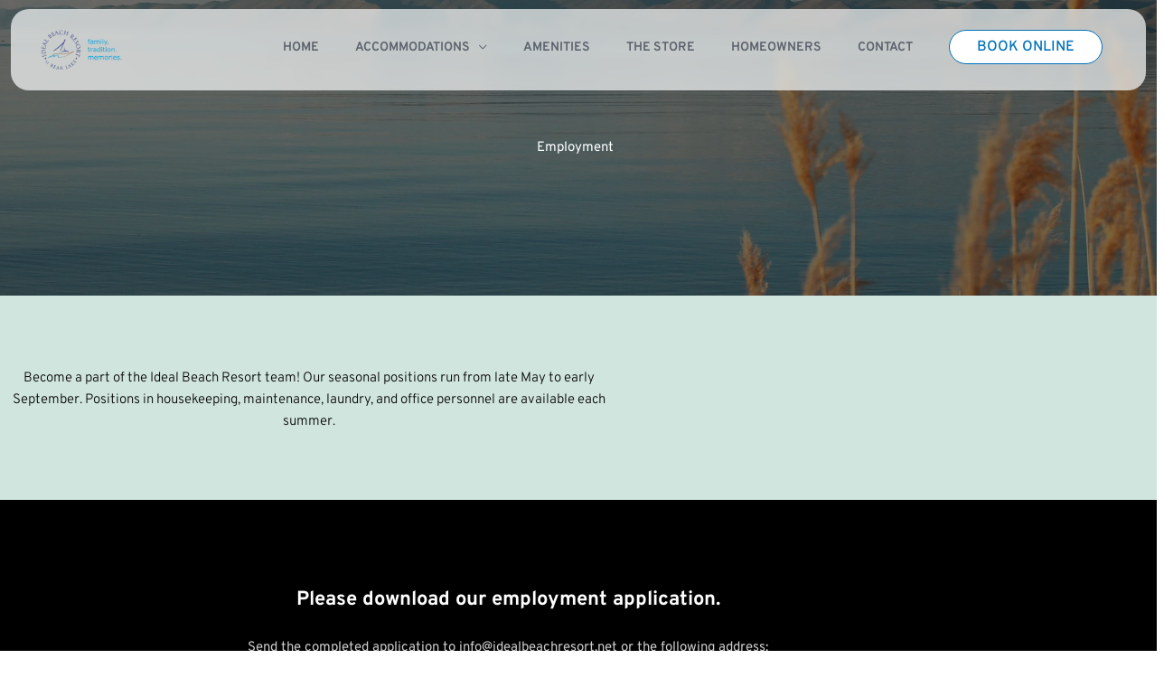

--- FILE ---
content_type: text/html; charset=UTF-8
request_url: https://idealbeachresort.com/employment/
body_size: 13409
content:
<!DOCTYPE html>
<html lang="en-US">
<head>
<meta charset="UTF-8">
<meta name="viewport" content="width=device-width, initial-scale=1">
	<link rel="profile" href="https://gmpg.org/xfn/11"> 
	<title>Employment &#8211; Ideal Beach Resort</title>
<meta name='robots' content='max-image-preview:large' />
<link rel='dns-prefetch' href='//cdnjs.cloudflare.com' />
<link rel="alternate" type="application/rss+xml" title="Ideal Beach Resort &raquo; Feed" href="https://idealbeachresort.com/feed/" />
<link rel="alternate" type="application/rss+xml" title="Ideal Beach Resort &raquo; Comments Feed" href="https://idealbeachresort.com/comments/feed/" />
<link rel="alternate" title="oEmbed (JSON)" type="application/json+oembed" href="https://idealbeachresort.com/wp-json/oembed/1.0/embed?url=https%3A%2F%2Fidealbeachresort.com%2Femployment%2F" />
<link rel="alternate" title="oEmbed (XML)" type="text/xml+oembed" href="https://idealbeachresort.com/wp-json/oembed/1.0/embed?url=https%3A%2F%2Fidealbeachresort.com%2Femployment%2F&#038;format=xml" />
<style id='wp-img-auto-sizes-contain-inline-css'>
img:is([sizes=auto i],[sizes^="auto," i]){contain-intrinsic-size:3000px 1500px}
/*# sourceURL=wp-img-auto-sizes-contain-inline-css */
</style>
<style id='global-styles-inline-css'>
:root{--wp--preset--aspect-ratio--square: 1;--wp--preset--aspect-ratio--4-3: 4/3;--wp--preset--aspect-ratio--3-4: 3/4;--wp--preset--aspect-ratio--3-2: 3/2;--wp--preset--aspect-ratio--2-3: 2/3;--wp--preset--aspect-ratio--16-9: 16/9;--wp--preset--aspect-ratio--9-16: 9/16;--wp--preset--color--black: #000000;--wp--preset--color--cyan-bluish-gray: #abb8c3;--wp--preset--color--white: #ffffff;--wp--preset--color--pale-pink: #f78da7;--wp--preset--color--vivid-red: #cf2e2e;--wp--preset--color--luminous-vivid-orange: #ff6900;--wp--preset--color--luminous-vivid-amber: #fcb900;--wp--preset--color--light-green-cyan: #7bdcb5;--wp--preset--color--vivid-green-cyan: #00d084;--wp--preset--color--pale-cyan-blue: #8ed1fc;--wp--preset--color--vivid-cyan-blue: #0693e3;--wp--preset--color--vivid-purple: #9b51e0;--wp--preset--color--ast-global-color-0: var(--ast-global-color-0);--wp--preset--color--ast-global-color-1: var(--ast-global-color-1);--wp--preset--color--ast-global-color-2: var(--ast-global-color-2);--wp--preset--color--ast-global-color-3: var(--ast-global-color-3);--wp--preset--color--ast-global-color-4: var(--ast-global-color-4);--wp--preset--color--ast-global-color-5: var(--ast-global-color-5);--wp--preset--color--ast-global-color-6: var(--ast-global-color-6);--wp--preset--color--ast-global-color-7: var(--ast-global-color-7);--wp--preset--color--ast-global-color-8: var(--ast-global-color-8);--wp--preset--gradient--vivid-cyan-blue-to-vivid-purple: linear-gradient(135deg,rgb(6,147,227) 0%,rgb(155,81,224) 100%);--wp--preset--gradient--light-green-cyan-to-vivid-green-cyan: linear-gradient(135deg,rgb(122,220,180) 0%,rgb(0,208,130) 100%);--wp--preset--gradient--luminous-vivid-amber-to-luminous-vivid-orange: linear-gradient(135deg,rgb(252,185,0) 0%,rgb(255,105,0) 100%);--wp--preset--gradient--luminous-vivid-orange-to-vivid-red: linear-gradient(135deg,rgb(255,105,0) 0%,rgb(207,46,46) 100%);--wp--preset--gradient--very-light-gray-to-cyan-bluish-gray: linear-gradient(135deg,rgb(238,238,238) 0%,rgb(169,184,195) 100%);--wp--preset--gradient--cool-to-warm-spectrum: linear-gradient(135deg,rgb(74,234,220) 0%,rgb(151,120,209) 20%,rgb(207,42,186) 40%,rgb(238,44,130) 60%,rgb(251,105,98) 80%,rgb(254,248,76) 100%);--wp--preset--gradient--blush-light-purple: linear-gradient(135deg,rgb(255,206,236) 0%,rgb(152,150,240) 100%);--wp--preset--gradient--blush-bordeaux: linear-gradient(135deg,rgb(254,205,165) 0%,rgb(254,45,45) 50%,rgb(107,0,62) 100%);--wp--preset--gradient--luminous-dusk: linear-gradient(135deg,rgb(255,203,112) 0%,rgb(199,81,192) 50%,rgb(65,88,208) 100%);--wp--preset--gradient--pale-ocean: linear-gradient(135deg,rgb(255,245,203) 0%,rgb(182,227,212) 50%,rgb(51,167,181) 100%);--wp--preset--gradient--electric-grass: linear-gradient(135deg,rgb(202,248,128) 0%,rgb(113,206,126) 100%);--wp--preset--gradient--midnight: linear-gradient(135deg,rgb(2,3,129) 0%,rgb(40,116,252) 100%);--wp--preset--font-size--small: 13px;--wp--preset--font-size--medium: 20px;--wp--preset--font-size--large: 36px;--wp--preset--font-size--x-large: 42px;--wp--preset--spacing--20: 0.44rem;--wp--preset--spacing--30: 0.67rem;--wp--preset--spacing--40: 1rem;--wp--preset--spacing--50: 1.5rem;--wp--preset--spacing--60: 2.25rem;--wp--preset--spacing--70: 3.38rem;--wp--preset--spacing--80: 5.06rem;--wp--preset--shadow--natural: 6px 6px 9px rgba(0, 0, 0, 0.2);--wp--preset--shadow--deep: 12px 12px 50px rgba(0, 0, 0, 0.4);--wp--preset--shadow--sharp: 6px 6px 0px rgba(0, 0, 0, 0.2);--wp--preset--shadow--outlined: 6px 6px 0px -3px rgb(255, 255, 255), 6px 6px rgb(0, 0, 0);--wp--preset--shadow--crisp: 6px 6px 0px rgb(0, 0, 0);}:root { --wp--style--global--content-size: var(--wp--custom--ast-content-width-size);--wp--style--global--wide-size: var(--wp--custom--ast-wide-width-size); }:where(body) { margin: 0; }.wp-site-blocks > .alignleft { float: left; margin-right: 2em; }.wp-site-blocks > .alignright { float: right; margin-left: 2em; }.wp-site-blocks > .aligncenter { justify-content: center; margin-left: auto; margin-right: auto; }:where(.wp-site-blocks) > * { margin-block-start: 24px; margin-block-end: 0; }:where(.wp-site-blocks) > :first-child { margin-block-start: 0; }:where(.wp-site-blocks) > :last-child { margin-block-end: 0; }:root { --wp--style--block-gap: 24px; }:root :where(.is-layout-flow) > :first-child{margin-block-start: 0;}:root :where(.is-layout-flow) > :last-child{margin-block-end: 0;}:root :where(.is-layout-flow) > *{margin-block-start: 24px;margin-block-end: 0;}:root :where(.is-layout-constrained) > :first-child{margin-block-start: 0;}:root :where(.is-layout-constrained) > :last-child{margin-block-end: 0;}:root :where(.is-layout-constrained) > *{margin-block-start: 24px;margin-block-end: 0;}:root :where(.is-layout-flex){gap: 24px;}:root :where(.is-layout-grid){gap: 24px;}.is-layout-flow > .alignleft{float: left;margin-inline-start: 0;margin-inline-end: 2em;}.is-layout-flow > .alignright{float: right;margin-inline-start: 2em;margin-inline-end: 0;}.is-layout-flow > .aligncenter{margin-left: auto !important;margin-right: auto !important;}.is-layout-constrained > .alignleft{float: left;margin-inline-start: 0;margin-inline-end: 2em;}.is-layout-constrained > .alignright{float: right;margin-inline-start: 2em;margin-inline-end: 0;}.is-layout-constrained > .aligncenter{margin-left: auto !important;margin-right: auto !important;}.is-layout-constrained > :where(:not(.alignleft):not(.alignright):not(.alignfull)){max-width: var(--wp--style--global--content-size);margin-left: auto !important;margin-right: auto !important;}.is-layout-constrained > .alignwide{max-width: var(--wp--style--global--wide-size);}body .is-layout-flex{display: flex;}.is-layout-flex{flex-wrap: wrap;align-items: center;}.is-layout-flex > :is(*, div){margin: 0;}body .is-layout-grid{display: grid;}.is-layout-grid > :is(*, div){margin: 0;}body{padding-top: 0px;padding-right: 0px;padding-bottom: 0px;padding-left: 0px;}a:where(:not(.wp-element-button)){text-decoration: none;}:root :where(.wp-element-button, .wp-block-button__link){background-color: #32373c;border-width: 0;color: #fff;font-family: inherit;font-size: inherit;font-style: inherit;font-weight: inherit;letter-spacing: inherit;line-height: inherit;padding-top: calc(0.667em + 2px);padding-right: calc(1.333em + 2px);padding-bottom: calc(0.667em + 2px);padding-left: calc(1.333em + 2px);text-decoration: none;text-transform: inherit;}.has-black-color{color: var(--wp--preset--color--black) !important;}.has-cyan-bluish-gray-color{color: var(--wp--preset--color--cyan-bluish-gray) !important;}.has-white-color{color: var(--wp--preset--color--white) !important;}.has-pale-pink-color{color: var(--wp--preset--color--pale-pink) !important;}.has-vivid-red-color{color: var(--wp--preset--color--vivid-red) !important;}.has-luminous-vivid-orange-color{color: var(--wp--preset--color--luminous-vivid-orange) !important;}.has-luminous-vivid-amber-color{color: var(--wp--preset--color--luminous-vivid-amber) !important;}.has-light-green-cyan-color{color: var(--wp--preset--color--light-green-cyan) !important;}.has-vivid-green-cyan-color{color: var(--wp--preset--color--vivid-green-cyan) !important;}.has-pale-cyan-blue-color{color: var(--wp--preset--color--pale-cyan-blue) !important;}.has-vivid-cyan-blue-color{color: var(--wp--preset--color--vivid-cyan-blue) !important;}.has-vivid-purple-color{color: var(--wp--preset--color--vivid-purple) !important;}.has-ast-global-color-0-color{color: var(--wp--preset--color--ast-global-color-0) !important;}.has-ast-global-color-1-color{color: var(--wp--preset--color--ast-global-color-1) !important;}.has-ast-global-color-2-color{color: var(--wp--preset--color--ast-global-color-2) !important;}.has-ast-global-color-3-color{color: var(--wp--preset--color--ast-global-color-3) !important;}.has-ast-global-color-4-color{color: var(--wp--preset--color--ast-global-color-4) !important;}.has-ast-global-color-5-color{color: var(--wp--preset--color--ast-global-color-5) !important;}.has-ast-global-color-6-color{color: var(--wp--preset--color--ast-global-color-6) !important;}.has-ast-global-color-7-color{color: var(--wp--preset--color--ast-global-color-7) !important;}.has-ast-global-color-8-color{color: var(--wp--preset--color--ast-global-color-8) !important;}.has-black-background-color{background-color: var(--wp--preset--color--black) !important;}.has-cyan-bluish-gray-background-color{background-color: var(--wp--preset--color--cyan-bluish-gray) !important;}.has-white-background-color{background-color: var(--wp--preset--color--white) !important;}.has-pale-pink-background-color{background-color: var(--wp--preset--color--pale-pink) !important;}.has-vivid-red-background-color{background-color: var(--wp--preset--color--vivid-red) !important;}.has-luminous-vivid-orange-background-color{background-color: var(--wp--preset--color--luminous-vivid-orange) !important;}.has-luminous-vivid-amber-background-color{background-color: var(--wp--preset--color--luminous-vivid-amber) !important;}.has-light-green-cyan-background-color{background-color: var(--wp--preset--color--light-green-cyan) !important;}.has-vivid-green-cyan-background-color{background-color: var(--wp--preset--color--vivid-green-cyan) !important;}.has-pale-cyan-blue-background-color{background-color: var(--wp--preset--color--pale-cyan-blue) !important;}.has-vivid-cyan-blue-background-color{background-color: var(--wp--preset--color--vivid-cyan-blue) !important;}.has-vivid-purple-background-color{background-color: var(--wp--preset--color--vivid-purple) !important;}.has-ast-global-color-0-background-color{background-color: var(--wp--preset--color--ast-global-color-0) !important;}.has-ast-global-color-1-background-color{background-color: var(--wp--preset--color--ast-global-color-1) !important;}.has-ast-global-color-2-background-color{background-color: var(--wp--preset--color--ast-global-color-2) !important;}.has-ast-global-color-3-background-color{background-color: var(--wp--preset--color--ast-global-color-3) !important;}.has-ast-global-color-4-background-color{background-color: var(--wp--preset--color--ast-global-color-4) !important;}.has-ast-global-color-5-background-color{background-color: var(--wp--preset--color--ast-global-color-5) !important;}.has-ast-global-color-6-background-color{background-color: var(--wp--preset--color--ast-global-color-6) !important;}.has-ast-global-color-7-background-color{background-color: var(--wp--preset--color--ast-global-color-7) !important;}.has-ast-global-color-8-background-color{background-color: var(--wp--preset--color--ast-global-color-8) !important;}.has-black-border-color{border-color: var(--wp--preset--color--black) !important;}.has-cyan-bluish-gray-border-color{border-color: var(--wp--preset--color--cyan-bluish-gray) !important;}.has-white-border-color{border-color: var(--wp--preset--color--white) !important;}.has-pale-pink-border-color{border-color: var(--wp--preset--color--pale-pink) !important;}.has-vivid-red-border-color{border-color: var(--wp--preset--color--vivid-red) !important;}.has-luminous-vivid-orange-border-color{border-color: var(--wp--preset--color--luminous-vivid-orange) !important;}.has-luminous-vivid-amber-border-color{border-color: var(--wp--preset--color--luminous-vivid-amber) !important;}.has-light-green-cyan-border-color{border-color: var(--wp--preset--color--light-green-cyan) !important;}.has-vivid-green-cyan-border-color{border-color: var(--wp--preset--color--vivid-green-cyan) !important;}.has-pale-cyan-blue-border-color{border-color: var(--wp--preset--color--pale-cyan-blue) !important;}.has-vivid-cyan-blue-border-color{border-color: var(--wp--preset--color--vivid-cyan-blue) !important;}.has-vivid-purple-border-color{border-color: var(--wp--preset--color--vivid-purple) !important;}.has-ast-global-color-0-border-color{border-color: var(--wp--preset--color--ast-global-color-0) !important;}.has-ast-global-color-1-border-color{border-color: var(--wp--preset--color--ast-global-color-1) !important;}.has-ast-global-color-2-border-color{border-color: var(--wp--preset--color--ast-global-color-2) !important;}.has-ast-global-color-3-border-color{border-color: var(--wp--preset--color--ast-global-color-3) !important;}.has-ast-global-color-4-border-color{border-color: var(--wp--preset--color--ast-global-color-4) !important;}.has-ast-global-color-5-border-color{border-color: var(--wp--preset--color--ast-global-color-5) !important;}.has-ast-global-color-6-border-color{border-color: var(--wp--preset--color--ast-global-color-6) !important;}.has-ast-global-color-7-border-color{border-color: var(--wp--preset--color--ast-global-color-7) !important;}.has-ast-global-color-8-border-color{border-color: var(--wp--preset--color--ast-global-color-8) !important;}.has-vivid-cyan-blue-to-vivid-purple-gradient-background{background: var(--wp--preset--gradient--vivid-cyan-blue-to-vivid-purple) !important;}.has-light-green-cyan-to-vivid-green-cyan-gradient-background{background: var(--wp--preset--gradient--light-green-cyan-to-vivid-green-cyan) !important;}.has-luminous-vivid-amber-to-luminous-vivid-orange-gradient-background{background: var(--wp--preset--gradient--luminous-vivid-amber-to-luminous-vivid-orange) !important;}.has-luminous-vivid-orange-to-vivid-red-gradient-background{background: var(--wp--preset--gradient--luminous-vivid-orange-to-vivid-red) !important;}.has-very-light-gray-to-cyan-bluish-gray-gradient-background{background: var(--wp--preset--gradient--very-light-gray-to-cyan-bluish-gray) !important;}.has-cool-to-warm-spectrum-gradient-background{background: var(--wp--preset--gradient--cool-to-warm-spectrum) !important;}.has-blush-light-purple-gradient-background{background: var(--wp--preset--gradient--blush-light-purple) !important;}.has-blush-bordeaux-gradient-background{background: var(--wp--preset--gradient--blush-bordeaux) !important;}.has-luminous-dusk-gradient-background{background: var(--wp--preset--gradient--luminous-dusk) !important;}.has-pale-ocean-gradient-background{background: var(--wp--preset--gradient--pale-ocean) !important;}.has-electric-grass-gradient-background{background: var(--wp--preset--gradient--electric-grass) !important;}.has-midnight-gradient-background{background: var(--wp--preset--gradient--midnight) !important;}.has-small-font-size{font-size: var(--wp--preset--font-size--small) !important;}.has-medium-font-size{font-size: var(--wp--preset--font-size--medium) !important;}.has-large-font-size{font-size: var(--wp--preset--font-size--large) !important;}.has-x-large-font-size{font-size: var(--wp--preset--font-size--x-large) !important;}
:root :where(.wp-block-pullquote){font-size: 1.5em;line-height: 1.6;}
/*# sourceURL=global-styles-inline-css */
</style>
<link rel='stylesheet' id='wpo_min-header-0-css' href='https://idealbeachresort.com/wp-content/cache/wpo-minify/1769017152/assets/wpo-minify-header-cb074abc.min.css' media='all' />
<script src="https://idealbeachresort.com/wp-includes/js/jquery/jquery.min.js" id="jquery-core-js"></script>
<script src="https://idealbeachresort.com/wp-includes/js/jquery/jquery-migrate.min.js" id="jquery-migrate-js"></script>
<script id="jquery-js-after">
!function($){"use strict";$(document).ready(function(){$(this).scrollTop()>100&&$(".hfe-scroll-to-top-wrap").removeClass("hfe-scroll-to-top-hide"),$(window).scroll(function(){$(this).scrollTop()<100?$(".hfe-scroll-to-top-wrap").fadeOut(300):$(".hfe-scroll-to-top-wrap").fadeIn(300)}),$(".hfe-scroll-to-top-wrap").on("click",function(){$("html, body").animate({scrollTop:0},300);return!1})})}(jQuery);
!function($){'use strict';$(document).ready(function(){var bar=$('.hfe-reading-progress-bar');if(!bar.length)return;$(window).on('scroll',function(){var s=$(window).scrollTop(),d=$(document).height()-$(window).height(),p=d? s/d*100:0;bar.css('width',p+'%')});});}(jQuery);
(function(){
  var LOCAL = "https://idealbeachresort.com/wp-json/idealbeach/v1/caltape/availability";
  function rewrite(url) {
    try {
      var u = new URL(url, window.location.origin);
      if (u.hostname === "www.lodgix.com" && u.pathname.indexOf("/booking-calendar/caltape/availability/") === 0) {
        var q = u.search || "";
        var separator = LOCAL.indexOf("?") !== -1 ? "&" : "?";
        return LOCAL + separator + (q.indexOf("?") === 0 ? q.substring(1) : q);
      }
    } catch(e){}
    return null;
  }
  // fetch
  var _fetch = window.fetch;
  window.fetch = function(input, init){
    var url = (typeof input === "string") ? input : (input && input.url ? input.url : "");
    var to = rewrite(url);
    if (to) input = to;
    return _fetch.call(this, input, init);
  };
  // XHR
  var _open = XMLHttpRequest.prototype.open;
  XMLHttpRequest.prototype.open = function(method, url){
    var to = rewrite(url);
    if (to) url = to;
    var args = Array.prototype.slice.call(arguments);
    args[1] = url;
    return _open.apply(this, args);
  };
})();
//# sourceURL=jquery-js-after
</script>
<script src="https://idealbeachresort.com/wp-content/themes/astra/assets/js/minified/flexibility.min.js" id="astra-flexibility-js"></script>
<script id="astra-flexibility-js-after">
typeof flexibility !== "undefined" && flexibility(document.documentElement);
//# sourceURL=astra-flexibility-js-after
</script>
<script src="https://idealbeachresort.com/wp-content/plugins/astra-addon/addons/advanced-headers/assets/js/minified/advanced-headers.min.js" id="astra-advanced-headers-js-js"></script>
<script src="https://idealbeachresort.com/wp-content/plugins/elementor/assets/lib/font-awesome/js/v4-shims.min.js" id="font-awesome-4-shim-js"></script>
<link rel="https://api.w.org/" href="https://idealbeachresort.com/wp-json/" /><link rel="alternate" title="JSON" type="application/json" href="https://idealbeachresort.com/wp-json/wp/v2/pages/6988" /><link rel="EditURI" type="application/rsd+xml" title="RSD" href="https://idealbeachresort.com/xmlrpc.php?rsd" />
<meta name="generator" content="WordPress 6.9" />
<link rel="canonical" href="https://idealbeachresort.com/employment/" />
<link rel='shortlink' href='https://idealbeachresort.com/?p=6988' />
<!-- Global site tag (gtag.js) - Google Analytics -->
<script async src="https://www.googletagmanager.com/gtag/js?id=UA-5626575-29"></script>
<script>
  window.dataLayer = window.dataLayer || [];
  function gtag(){dataLayer.push(arguments);}
  gtag('js', new Date());

  gtag('config', 'UA-5626575-29');
</script>				<style>
					.tlp-team .short-desc, .tlp-team .tlp-team-isotope .tlp-content, .tlp-team .button-group .selected, .tlp-team .layout1 .tlp-content, .tlp-team .tpl-social a, .tlp-team .tpl-social li a.fa,.tlp-portfolio button.selected,.tlp-portfolio .layoutisotope .tlp-portfolio-item .tlp-content,.tlp-portfolio button:hover {
						background: #000000 ;
					}
					.tlp-portfolio .layoutisotope .tlp-overlay,.tlp-portfolio .layout1 .tlp-overlay,.tlp-portfolio .layout2 .tlp-overlay,.tlp-portfolio .layout3 .tlp-overlay, .tlp-portfolio .slider .tlp-overlay {
						background: rgba(0,0,0,0.8);
					}
									</style>
				<meta name="generator" content="Elementor 3.34.3; features: additional_custom_breakpoints; settings: css_print_method-external, google_font-enabled, font_display-auto">
<style>.recentcomments a{display:inline !important;padding:0 !important;margin:0 !important;}</style>			<style>
				.e-con.e-parent:nth-of-type(n+4):not(.e-lazyloaded):not(.e-no-lazyload),
				.e-con.e-parent:nth-of-type(n+4):not(.e-lazyloaded):not(.e-no-lazyload) * {
					background-image: none !important;
				}
				@media screen and (max-height: 1024px) {
					.e-con.e-parent:nth-of-type(n+3):not(.e-lazyloaded):not(.e-no-lazyload),
					.e-con.e-parent:nth-of-type(n+3):not(.e-lazyloaded):not(.e-no-lazyload) * {
						background-image: none !important;
					}
				}
				@media screen and (max-height: 640px) {
					.e-con.e-parent:nth-of-type(n+2):not(.e-lazyloaded):not(.e-no-lazyload),
					.e-con.e-parent:nth-of-type(n+2):not(.e-lazyloaded):not(.e-no-lazyload) * {
						background-image: none !important;
					}
				}
			</style>
			<link rel="icon" href="https://idealbeachresort.com/wp-content/uploads/2018/11/cropped-IBR_Color_transparent_background-32x32.png" sizes="32x32" />
<link rel="icon" href="https://idealbeachresort.com/wp-content/uploads/2018/11/cropped-IBR_Color_transparent_background-192x192.png" sizes="192x192" />
<link rel="apple-touch-icon" href="https://idealbeachresort.com/wp-content/uploads/2018/11/cropped-IBR_Color_transparent_background-180x180.png" />
<meta name="msapplication-TileImage" content="https://idealbeachresort.com/wp-content/uploads/2018/11/cropped-IBR_Color_transparent_background-270x270.png" />
		<style id="wp-custom-css">
			.cf7-smart-grid.has-grid .field > label {
    display: none!important;
    margin-bottom: 0;
}

.cf7-smart-grid.has-grid .wpcf7-form-control {

    margin-bottom: 10px;
}

.mailchimp {
        text-align:right;
    }

@media only screen and (max-width: 900px) {
    .mailchimp {
        text-align:center;
    }
}

button {
border: 1px solid;
line-height: 16px;
font-size: 16px;
border-radius: 20px;
padding: 10px 30px;
color: #0071bc;
border-color: #0071bc;
background-color: #ffffff;
}

.ast-button, input#submit, input[type="button"], input[type="submit"], input[type="reset"] {
border: 1px solid;
line-height: 16px;
font-size: 16px;
border-radius: 0px;
padding: 10px 30px;
color: #182FB7;
border-color: #182FB7;
background-color: #ffffff;
	font-weight:300;
}

.ast-site-header-cart .ast-woo-header-cart-info-wrap {
    padding: 0 2px;
    font-weight: 600;
    line-height: 2.7;
    display: none;
}

.ast-below-header {
    line-height: 30px;
    background: black;
}

.sfsi_plus_wicons {
 
    position: relative;
    padding-top: 10px!important;
    margin-bottom: 0px!important;
}

button:focus, .menu-toggle:hover, button:hover, .ast-button:hover, .button:hover, input[type="reset"]:hover, input[type="reset"]:focus, input#submit:hover, input#submit:focus, input[type="button"]:hover, input[type="button"]:focus, input[type="submit"]:hover, input[type="submit"]:focus {
    color: #ffffff;
    border-color: #0071bc;
;
    background-color: #0071bc;
}



.premium-pricing-list {
    list-style-type: none;
    margin: 0;
    display: none;
}


a.menu-link {
	color: #5b616b !important;
}

a.menu-link:hover {
	color: #000 !important;
}


.main-header-menu .current-menu-item > .menu-link {
	color: #000 !important;
}

.tlp-portfolio-sd {
    color: black;
}


.tlp-portfolio .slider .tlp-overlay .link-icon {
    text-align: center;
    padding-top: 0px;
}
.tlp-portfolio .slider .tlp-content p {
    padding: 0;
    margin: 0;
    color: black;
}
h3, .entry-content h3, .entry-content h3 a {
    font-family: overpass;
    color: black;
    font-size: 22px;
}

.post-type-archive-ldx-properties h1.ast-advanced-headers-title{
	font-size: 0;
}

.post-type-archive-ldx-properties h1.ast-advanced-headers-title span{
	font-size: 48px;
}

.single-ldx-properties .ldx-public{
	max-width: none;
	margin: 0 -50vw;
	left: 50%;
	right: 50%;
	padding: 0;
}

.ldx_full_header .ldx-top-container{
	padding: 0;
}

header .custom-logo-link img {
    max-width: 140px;
    width: 100px;
}

#ast-fixed-header .main-header-bar {border-radius: 20px; background: #fcffffb0; backdrop-filter: blur(5px)}

.main-header-bar {
    position: absolute;
    background: #fcffffb0;
    backdrop-filter: blur(5px);
    width: 97.5%;
    top: 10px;
    left: 20px;
    border-radius: 20px !important;
}
html { scrollbar-width: thin;}


@media only screen and (max-width: 900px) {
	.main-header-bar{ width: 93%}
}
		</style>
		</head>

<body itemtype='https://schema.org/WebPage' itemscope='itemscope' class="wp-singular page-template-default page page-id-6988 wp-custom-logo wp-embed-responsive wp-theme-astra ldx-rounded ehf-template-astra ehf-stylesheet-astra ast-desktop ast-page-builder-template ast-no-sidebar astra-4.12.1 ast-header-custom-item-inside ast-single-post ast-inherit-site-logo-transparent ast-advanced-headers ast-full-width-layout ast-sticky-main-shrink ast-sticky-header-shrink ast-inherit-site-logo-sticky ast-primary-sticky-enabled elementor-default elementor-kit-7801 elementor-page elementor-page-6988 astra-addon-4.12.1">

<a
	class="skip-link screen-reader-text"
	href="#content">
		Skip to content</a>

<div
class="hfeed site" id="page">
			<header
		class="site-header header-main-layout-1 ast-primary-menu-enabled ast-logo-title-inline ast-hide-custom-menu-mobile ast-menu-toggle-icon ast-mobile-header-inline ast-above-header-mobile-inline ast-below-header-mobile-inline" id="masthead" itemtype="https://schema.org/WPHeader" itemscope="itemscope" itemid="#masthead"		>
			
<div class="main-header-bar-wrap">
	<div class="main-header-bar">
				<div class="ast-container">

			<div class="ast-flex main-header-container">
				
		<div class="site-branding">
			<div
			class="ast-site-identity" itemtype="https://schema.org/Organization" itemscope="itemscope"			>
				<span class="site-logo-img"><a href="https://idealbeachresort.com/" class="custom-logo-link" rel="home"><img width="140" height="70" src="https://idealbeachresort.com/wp-content/uploads/2018/10/IBR_Color_with_tagline_transparent_background-140x70.png" class="custom-logo" alt="Ideal Beach Resort" decoding="async" srcset="https://idealbeachresort.com/wp-content/uploads/2018/10/IBR_Color_with_tagline_transparent_background-140x70.png 140w, https://idealbeachresort.com/wp-content/uploads/2018/10/IBR_Color_with_tagline_transparent_background-300x150.png 300w, https://idealbeachresort.com/wp-content/uploads/2018/10/IBR_Color_with_tagline_transparent_background-1024x512.png 1024w, https://idealbeachresort.com/wp-content/uploads/2018/10/IBR_Color_with_tagline_transparent_background-768x384.png 768w, https://idealbeachresort.com/wp-content/uploads/2018/10/IBR_Color_with_tagline_transparent_background.png 1200w" sizes="(max-width: 140px) 100vw, 140px" /></a></span>			</div>
		</div>

		<!-- .site-branding -->
				<div class="ast-mobile-menu-buttons">

			
					<div class="ast-button-wrap">
			<button type="button" class="menu-toggle main-header-menu-toggle  ast-mobile-menu-buttons-minimal "  aria-controls='primary-menu' aria-expanded='false'>
				<span class="screen-reader-text">Main Menu</span>
				<span class="ast-icon icon-menu-bars"><span class="menu-toggle-icon"></span></span>							</button>
		</div>
			
			
		</div>
			<div class="ast-main-header-bar-alignment"><div class="main-header-bar-navigation"><nav class="site-navigation ast-flex-grow-1 navigation-accessibility" id="primary-site-navigation" aria-label="Site Navigation" itemtype="https://schema.org/SiteNavigationElement" itemscope="itemscope"><div class="main-navigation"><ul id="primary-menu" class="main-header-menu ast-menu-shadow ast-nav-menu ast-flex ast-justify-content-flex-end  submenu-with-border"><li id="menu-item-5221" class="menu-item menu-item-type-post_type menu-item-object-page menu-item-home menu-item-5221"><a href="https://idealbeachresort.com/" class="menu-link">Home</a></li>
<li id="menu-item-3408" class="menu-item menu-item-type-post_type menu-item-object-page menu-item-has-children menu-item-3408"><a aria-expanded="false" href="https://idealbeachresort.com/accommodations/" class="menu-link">Accommodations</a><button class="ast-menu-toggle" aria-expanded="false" aria-label="Toggle Menu"><span class="ast-icon icon-arrow"></span></button>
<ul class="sub-menu">
	<li id="menu-item-9189" class="menu-item menu-item-type-taxonomy menu-item-object-property-category menu-item-9189"><a href="https://idealbeachresort.com/property-category/premium/" class="menu-link">Premium</a></li>
	<li id="menu-item-9188" class="menu-item menu-item-type-taxonomy menu-item-object-property-category menu-item-9188"><a href="https://idealbeachresort.com/property-category/comfort/" class="menu-link">Comfort</a></li>
	<li id="menu-item-10582" class="menu-item menu-item-type-taxonomy menu-item-object-property-category menu-item-10582"><a href="https://idealbeachresort.com/property-category/value/" class="menu-link">Value</a></li>
	<li id="menu-item-10154" class="menu-item menu-item-type-post_type menu-item-object-page menu-item-10154"><a href="https://idealbeachresort.com/our-calendar/" class="menu-link">Availability</a></li>
</ul>
</li>
<li id="menu-item-6684" class="menu-item menu-item-type-post_type menu-item-object-page menu-item-6684"><a href="https://idealbeachresort.com/amenities/" class="menu-link">Amenities</a></li>
<li id="menu-item-8470" class="menu-item menu-item-type-post_type menu-item-object-page menu-item-8470"><a href="https://idealbeachresort.com/the-store/" class="menu-link">THE STORE</a></li>
<li id="menu-item-6942" class="menu-item menu-item-type-post_type menu-item-object-page menu-item-6942"><a href="https://idealbeachresort.com/homeowners/" class="menu-link">Homeowners</a></li>
<li id="menu-item-6458" class="menu-item menu-item-type-post_type menu-item-object-page menu-item-6458"><a href="https://idealbeachresort.com/contact/" class="menu-link">Contact</a></li>
			<li class="ast-masthead-custom-menu-items text-html-custom-menu-item">
				<div class="ast-custom-html"><a href="https://idealbeachresort.com/vacation-rentals/"><button> BOOK ONLINE</button></a></div>			</li>
			</ul></div></nav></div></div>			</div><!-- Main Header Container -->
		</div><!-- ast-row -->
			</div> <!-- Main Header Bar -->
</div> <!-- Main Header Bar Wrap -->
				<header id="ast-fixed-header" class="site-header header-main-layout-1 ast-primary-menu-enabled ast-logo-title-inline ast-hide-custom-menu-mobile ast-menu-toggle-icon ast-mobile-header-inline ast-above-header-mobile-inline ast-below-header-mobile-inline" style="visibility: hidden;" data-type="fixed-header">

					
					
					
<div class="main-header-bar-wrap">
	<div class="main-header-bar">
				<div class="ast-container">

			<div class="ast-flex main-header-container">
				
		<div class="site-branding">
			<div
			class="ast-site-identity" itemtype="https://schema.org/Organization" itemscope="itemscope"			>
				<span class="site-logo-img"><a href="https://idealbeachresort.com/" class="custom-logo-link" rel="home"><img width="140" height="70" src="https://idealbeachresort.com/wp-content/uploads/2018/10/IBR_Color_with_tagline_transparent_background-140x70.png" class="custom-logo" alt="Ideal Beach Resort" decoding="async" srcset="https://idealbeachresort.com/wp-content/uploads/2018/10/IBR_Color_with_tagline_transparent_background-140x70.png 140w, https://idealbeachresort.com/wp-content/uploads/2018/10/IBR_Color_with_tagline_transparent_background-300x150.png 300w, https://idealbeachresort.com/wp-content/uploads/2018/10/IBR_Color_with_tagline_transparent_background-1024x512.png 1024w, https://idealbeachresort.com/wp-content/uploads/2018/10/IBR_Color_with_tagline_transparent_background-768x384.png 768w, https://idealbeachresort.com/wp-content/uploads/2018/10/IBR_Color_with_tagline_transparent_background.png 1200w" sizes="(max-width: 140px) 100vw, 140px" /></a></span>			</div>
		</div>

		<!-- .site-branding -->
				<div class="ast-mobile-menu-buttons">

			
					<div class="ast-button-wrap">
			<button type="button" class="menu-toggle main-header-menu-toggle  ast-mobile-menu-buttons-minimal "  aria-controls='primary-menu' aria-expanded='false'>
				<span class="screen-reader-text">Main Menu</span>
				<span class="ast-icon icon-menu-bars"><span class="menu-toggle-icon"></span></span>							</button>
		</div>
			
			
		</div>
			<div class="ast-main-header-bar-alignment"><div class="main-header-bar-navigation"><nav class="site-navigation ast-flex-grow-1 navigation-accessibility" id="primary-site-navigation" aria-label="Site Navigation" itemtype="https://schema.org/SiteNavigationElement" itemscope="itemscope"><div class="main-navigation"><ul id="primary-menu" class="main-header-menu ast-menu-shadow ast-nav-menu ast-flex ast-justify-content-flex-end  submenu-with-border"><li class="menu-item menu-item-type-post_type menu-item-object-page menu-item-home menu-item-5221"><a href="https://idealbeachresort.com/" class="menu-link">Home</a></li>
<li class="menu-item menu-item-type-post_type menu-item-object-page menu-item-has-children menu-item-3408"><a aria-expanded="false" href="https://idealbeachresort.com/accommodations/" class="menu-link">Accommodations</a><button class="ast-menu-toggle" aria-expanded="false" aria-label="Toggle Menu"><span class="ast-icon icon-arrow"></span></button>
<ul class="sub-menu">
	<li class="menu-item menu-item-type-taxonomy menu-item-object-property-category menu-item-9189"><a href="https://idealbeachresort.com/property-category/premium/" class="menu-link">Premium</a></li>
	<li class="menu-item menu-item-type-taxonomy menu-item-object-property-category menu-item-9188"><a href="https://idealbeachresort.com/property-category/comfort/" class="menu-link">Comfort</a></li>
	<li class="menu-item menu-item-type-taxonomy menu-item-object-property-category menu-item-10582"><a href="https://idealbeachresort.com/property-category/value/" class="menu-link">Value</a></li>
	<li class="menu-item menu-item-type-post_type menu-item-object-page menu-item-10154"><a href="https://idealbeachresort.com/our-calendar/" class="menu-link">Availability</a></li>
</ul>
</li>
<li class="menu-item menu-item-type-post_type menu-item-object-page menu-item-6684"><a href="https://idealbeachresort.com/amenities/" class="menu-link">Amenities</a></li>
<li class="menu-item menu-item-type-post_type menu-item-object-page menu-item-8470"><a href="https://idealbeachresort.com/the-store/" class="menu-link">THE STORE</a></li>
<li class="menu-item menu-item-type-post_type menu-item-object-page menu-item-6942"><a href="https://idealbeachresort.com/homeowners/" class="menu-link">Homeowners</a></li>
<li class="menu-item menu-item-type-post_type menu-item-object-page menu-item-6458"><a href="https://idealbeachresort.com/contact/" class="menu-link">Contact</a></li>
			<li class="ast-masthead-custom-menu-items text-html-custom-menu-item">
				<div class="ast-custom-html"><a href="https://idealbeachresort.com/vacation-rentals/"><button> BOOK ONLINE</button></a></div>			</li>
			</ul></div></nav></div></div>			</div><!-- Main Header Container -->
		</div><!-- ast-row -->
			</div> <!-- Main Header Bar -->
</div> <!-- Main Header Bar Wrap -->

					
					
				</header><!-- #astra-fixed-header -->

						</header><!-- #masthead -->
		<div class="ast-title-bar-wrap ast-advanced-headers-vertical-center"  aria-label=""><div class="ast-inside-advanced-header-content">
	<div class="ast-advanced-headers-layout ast-advanced-headers-layout-2" >
		<div class="ast-container ast-title-bar-align-center">
			<div class="ast-advanced-headers-wrap">
								<h1 class="ast-advanced-headers-title">
							
							Employment
							
						</h1>
							</div>

					</div>
	</div>
</div>
</div>	<div id="content" class="site-content">
		<div class="ast-container">
		

	<div id="primary" class="content-area primary">

		
					<main id="main" class="site-main">
				<article
class="post-6988 page type-page status-publish ast-article-single" id="post-6988" itemtype="https://schema.org/CreativeWork" itemscope="itemscope">
	
				<header class="entry-header ast-no-title ast-header-without-markup">
							</header> <!-- .entry-header -->
		
<div class="entry-content clear"
	itemprop="text">

	
			<div data-elementor-type="wp-page" data-elementor-id="6988" class="elementor elementor-6988">
						<section class="elementor-section elementor-top-section elementor-element elementor-element-15df8e23 elementor-section-content-middle animated-slow elementor-section-boxed elementor-section-height-default elementor-section-height-default elementor-invisible" data-id="15df8e23" data-element_type="section" data-settings="{&quot;background_background&quot;:&quot;classic&quot;,&quot;animation&quot;:&quot;fadeIn&quot;}">
						<div class="elementor-container elementor-column-gap-default">
					<div class="elementor-column elementor-col-100 elementor-top-column elementor-element elementor-element-7e67bb1c elementor-invisible" data-id="7e67bb1c" data-element_type="column" data-settings="{&quot;animation&quot;:&quot;fadeInLeft&quot;}">
			<div class="elementor-widget-wrap elementor-element-populated">
						<div class="elementor-element elementor-element-81bd151 elementor-widget elementor-widget-text-editor" data-id="81bd151" data-element_type="widget" data-widget_type="text-editor.default">
				<div class="elementor-widget-container">
									<p style="text-align: center;">Become a part of the Ideal Beach Resort team! Our seasonal positions run from late May to early September. Positions in housekeeping, maintenance, laundry, and office personnel are available each summer.</p>								</div>
				</div>
					</div>
		</div>
					</div>
		</section>
				<section class="elementor-section elementor-top-section elementor-element elementor-element-31e396e9 elementor-section-content-middle elementor-section-boxed elementor-section-height-default elementor-section-height-default elementor-invisible" data-id="31e396e9" data-element_type="section" data-settings="{&quot;background_background&quot;:&quot;classic&quot;,&quot;animation&quot;:&quot;bounce&quot;}">
							<div class="elementor-background-overlay"></div>
							<div class="elementor-container elementor-column-gap-no">
					<div class="elementor-column elementor-col-100 elementor-top-column elementor-element elementor-element-e9fd7b" data-id="e9fd7b" data-element_type="column">
			<div class="elementor-widget-wrap elementor-element-populated">
						<div class="elementor-element elementor-element-5001b240 elementor-widget elementor-widget-heading" data-id="5001b240" data-element_type="widget" data-widget_type="heading.default">
				<div class="elementor-widget-container">
					<h3 class="elementor-heading-title elementor-size-default">Please download our employment application. 
​</h3>				</div>
				</div>
				<div class="elementor-element elementor-element-2843bc29 elementor-widget elementor-widget-text-editor" data-id="2843bc29" data-element_type="widget" data-widget_type="text-editor.default">
				<div class="elementor-widget-container">
									<p>Send the completed application to info@idealbeachresort.net or the following address:<br>Ideal Beach Resort, 2176 S. Bear Lake Blvd., Garden City, UT 84028</p>								</div>
				</div>
				<div class="elementor-element elementor-element-17c562d6 elementor-align-center elementor-mobile-align-center elementor-widget elementor-widget-button" data-id="17c562d6" data-element_type="widget" data-widget_type="button.default">
				<div class="elementor-widget-container">
									<div class="elementor-button-wrapper">
					<a class="elementor-button elementor-button-link elementor-size-lg" href="https://idealbeachresort.com/wp-content/uploads/2023/04/Ideal-Beach-Resort-Job-Application.pdf">
						<span class="elementor-button-content-wrapper">
									<span class="elementor-button-text">Employment application</span>
					</span>
					</a>
				</div>
								</div>
				</div>
					</div>
		</div>
					</div>
		</section>
				</div>
		
	
	
</div><!-- .entry-content .clear -->

	
	
</article><!-- #post-## -->

			</main><!-- #main -->
			
		
	</div><!-- #primary -->


	</div> <!-- ast-container -->
	</div><!-- #content -->
<footer class="ast-custom-footer" itemscope="itemscope" itemtype="https://schema.org/WPFooter">					<div class="astra-advanced-hook-5590 ">
						<div data-elementor-type="wp-post" data-elementor-id="5590" class="elementor elementor-5590">
						<section class="elementor-section elementor-top-section elementor-element elementor-element-e5694e6 elementor-section-boxed elementor-section-height-default elementor-section-height-default" data-id="e5694e6" data-element_type="section" data-settings="{&quot;background_background&quot;:&quot;classic&quot;}">
						<div class="elementor-container elementor-column-gap-default">
					<div class="elementor-column elementor-col-33 elementor-top-column elementor-element elementor-element-0c54265" data-id="0c54265" data-element_type="column">
			<div class="elementor-widget-wrap elementor-element-populated">
						<div class="elementor-element elementor-element-abcefe6 elementor-widget elementor-widget-heading" data-id="abcefe6" data-element_type="widget" data-widget_type="heading.default">
				<div class="elementor-widget-container">
					<h4 class="elementor-heading-title elementor-size-default">About Us</h4>				</div>
				</div>
				<div class="elementor-element elementor-element-05bea48 elementor-widget elementor-widget-text-editor" data-id="05bea48" data-element_type="widget" data-widget_type="text-editor.default">
				<div class="elementor-widget-container">
									<p>Ideal Beach Resort is the premier resort right on the shores of beautiful Bear Lake. At Ideal Beach Resort, we strive to provide the perfect balance between fun and relaxation where families can build strong traditions and take away memories that will last a lifetime.</p>								</div>
				</div>
					</div>
		</div>
				<div class="elementor-column elementor-col-33 elementor-top-column elementor-element elementor-element-95276fb" data-id="95276fb" data-element_type="column">
			<div class="elementor-widget-wrap elementor-element-populated">
						<div class="elementor-element elementor-element-b85bcee elementor-widget elementor-widget-heading" data-id="b85bcee" data-element_type="widget" data-widget_type="heading.default">
				<div class="elementor-widget-container">
					<h4 class="elementor-heading-title elementor-size-default">Quick Links</h4>				</div>
				</div>
				<div class="elementor-element elementor-element-46003d5 elementor-icon-list--layout-traditional elementor-list-item-link-full_width elementor-widget elementor-widget-icon-list" data-id="46003d5" data-element_type="widget" data-widget_type="icon-list.default">
				<div class="elementor-widget-container">
							<ul class="elementor-icon-list-items">
							<li class="elementor-icon-list-item">
											<a href="https://idealbeachresort.com/accommodations/">

												<span class="elementor-icon-list-icon">
							<i aria-hidden="true" class="far fa-dot-circle"></i>						</span>
										<span class="elementor-icon-list-text">Accommodations</span>
											</a>
									</li>
								<li class="elementor-icon-list-item">
											<a href="https://idealbeachresort.com/property-category/value/">

												<span class="elementor-icon-list-icon">
							<i aria-hidden="true" class="far fa-dot-circle"></i>						</span>
										<span class="elementor-icon-list-text">Value</span>
											</a>
									</li>
								<li class="elementor-icon-list-item">
											<a href="https://idealbeachresort.com/property-category/comfort/">

												<span class="elementor-icon-list-icon">
							<i aria-hidden="true" class="far fa-dot-circle"></i>						</span>
										<span class="elementor-icon-list-text">Comfort</span>
											</a>
									</li>
								<li class="elementor-icon-list-item">
											<a href="https://idealbeachresort.com/property-category/premium/">

												<span class="elementor-icon-list-icon">
							<i aria-hidden="true" class="far fa-dot-circle"></i>						</span>
										<span class="elementor-icon-list-text">Premium</span>
											</a>
									</li>
								<li class="elementor-icon-list-item">
											<a href="https://idealbeachresort.com/amenities/">

												<span class="elementor-icon-list-icon">
							<i aria-hidden="true" class="far fa-dot-circle"></i>						</span>
										<span class="elementor-icon-list-text">Amenities</span>
											</a>
									</li>
								<li class="elementor-icon-list-item">
											<a href="https://idealbeachresort.com/homeowners/">

												<span class="elementor-icon-list-icon">
							<i aria-hidden="true" class="far fa-dot-circle"></i>						</span>
										<span class="elementor-icon-list-text">Homeowners</span>
											</a>
									</li>
						</ul>
						</div>
				</div>
					</div>
		</div>
				<div class="elementor-column elementor-col-33 elementor-top-column elementor-element elementor-element-0c7ca29" data-id="0c7ca29" data-element_type="column">
			<div class="elementor-widget-wrap elementor-element-populated">
						<div class="elementor-element elementor-element-5679d80 elementor-widget elementor-widget-heading" data-id="5679d80" data-element_type="widget" data-widget_type="heading.default">
				<div class="elementor-widget-container">
					<h4 class="elementor-heading-title elementor-size-default">Contact Info</h4>				</div>
				</div>
				<div class="elementor-element elementor-element-b8a2f47 elementor-align-start elementor-icon-list--layout-traditional elementor-list-item-link-full_width elementor-widget elementor-widget-icon-list" data-id="b8a2f47" data-element_type="widget" data-widget_type="icon-list.default">
				<div class="elementor-widget-container">
							<ul class="elementor-icon-list-items">
							<li class="elementor-icon-list-item">
											<span class="elementor-icon-list-icon">
							<i aria-hidden="true" class="fas fa-home"></i>						</span>
										<span class="elementor-icon-list-text">Ideal Beach Resort<br />  2176 S. Bear Lake Blvd.<br />  Garden City, UT 84028</span>
									</li>
								<li class="elementor-icon-list-item">
											<a href="mailto:info@idealbeachresort.com">

												<span class="elementor-icon-list-icon">
							<i aria-hidden="true" class="fas fa-envelope"></i>						</span>
										<span class="elementor-icon-list-text">info@idealbeachresort.net</span>
											</a>
									</li>
								<li class="elementor-icon-list-item">
											<span class="elementor-icon-list-icon">
							<i aria-hidden="true" class="fas fa-phone-square"></i>						</span>
										<span class="elementor-icon-list-text">(435) 946-3364</span>
									</li>
						</ul>
						</div>
				</div>
				<div class="elementor-element elementor-element-6abb742 e-grid-align-left e-grid-align-mobile-left elementor-shape-rounded elementor-grid-0 elementor-widget elementor-widget-social-icons" data-id="6abb742" data-element_type="widget" data-widget_type="social-icons.default">
				<div class="elementor-widget-container">
							<div class="elementor-social-icons-wrapper elementor-grid" role="list">
							<span class="elementor-grid-item" role="listitem">
					<a class="elementor-icon elementor-social-icon elementor-social-icon-facebook-f elementor-repeater-item-34dac3f" href="https://www.facebook.com/IdealBeach/" target="_blank">
						<span class="elementor-screen-only">Facebook-f</span>
						<i aria-hidden="true" class="fab fa-facebook-f"></i>					</a>
				</span>
							<span class="elementor-grid-item" role="listitem">
					<a class="elementor-icon elementor-social-icon elementor-social-icon-instagram elementor-repeater-item-99d402d" href="https://www.instagram.com/idealbeachresort/" target="_blank">
						<span class="elementor-screen-only">Instagram</span>
						<i aria-hidden="true" class="fab fa-instagram"></i>					</a>
				</span>
					</div>
						</div>
				</div>
					</div>
		</div>
					</div>
		</section>
				<section class="elementor-section elementor-top-section elementor-element elementor-element-1a0ecd84 elementor-section-content-middle elementor-section-boxed elementor-section-height-default elementor-section-height-default" data-id="1a0ecd84" data-element_type="section" data-settings="{&quot;background_background&quot;:&quot;classic&quot;}">
						<div class="elementor-container elementor-column-gap-default">
					<div class="elementor-column elementor-col-50 elementor-top-column elementor-element elementor-element-5c073d85" data-id="5c073d85" data-element_type="column">
			<div class="elementor-widget-wrap elementor-element-populated">
						<div class="elementor-element elementor-element-6f0d9ab7 elementor-widget elementor-widget-text-editor" data-id="6f0d9ab7" data-element_type="widget" data-widget_type="text-editor.default">
				<div class="elementor-widget-container">
									<p>Copyright © 2026 <span class="ast-footer-site-title">Ideal Beach Resort</span> &#8211; All Right Reserved.</p>								</div>
				</div>
					</div>
		</div>
				<div class="elementor-column elementor-col-50 elementor-top-column elementor-element elementor-element-4c7dff3" data-id="4c7dff3" data-element_type="column">
			<div class="elementor-widget-wrap elementor-element-populated">
						<div class="elementor-element elementor-element-7b1f1e8 elementor-icon-list--layout-inline elementor-align-end elementor-mobile-align-center elementor-list-item-link-full_width elementor-widget elementor-widget-icon-list" data-id="7b1f1e8" data-element_type="widget" data-widget_type="icon-list.default">
				<div class="elementor-widget-container">
							<ul class="elementor-icon-list-items elementor-inline-items">
							<li class="elementor-icon-list-item elementor-inline-item">
											<a href="https://idealbeachresort.com/rules-and-policies/">

												<span class="elementor-icon-list-icon">
																<i class="fa fa-indent" aria-hidden="true"></i>
													</span>
										<span class="elementor-icon-list-text">Rules &amp; Policies  </span>
											</a>
									</li>
								<li class="elementor-icon-list-item elementor-inline-item">
											<a href="https://idealbeachresort.com/contact/">

												<span class="elementor-icon-list-icon">
																<i class="fa fa-envelope" aria-hidden="true"></i>
													</span>
										<span class="elementor-icon-list-text">Contact Us</span>
											</a>
									</li>
								<li class="elementor-icon-list-item elementor-inline-item">
											<a href="https://idealbeachresort.com/employment/">

												<span class="elementor-icon-list-icon">
																<i class="fa fa-user" aria-hidden="true"></i>
													</span>
										<span class="elementor-icon-list-text">Employment</span>
											</a>
									</li>
						</ul>
						</div>
				</div>
					</div>
		</div>
					</div>
		</section>
				</div>
							</div>
				</footer>	</div><!-- #page -->
<script type="speculationrules">
{"prefetch":[{"source":"document","where":{"and":[{"href_matches":"/*"},{"not":{"href_matches":["/wp-*.php","/wp-admin/*","/wp-content/uploads/*","/wp-content/*","/wp-content/plugins/*","/wp-content/themes/astra/*","/*\\?(.+)"]}},{"not":{"selector_matches":"a[rel~=\"nofollow\"]"}},{"not":{"selector_matches":".no-prefetch, .no-prefetch a"}}]},"eagerness":"conservative"}]}
</script>

<div id="ast-scroll-top" tabindex="0" class="ast-scroll-top-icon ast-scroll-to-top-right" data-on-devices="both">
		<span class="screen-reader-text">Scroll to Top</span>
</div>
			<script>
				const lazyloadRunObserver = () => {
					const lazyloadBackgrounds = document.querySelectorAll( `.e-con.e-parent:not(.e-lazyloaded)` );
					const lazyloadBackgroundObserver = new IntersectionObserver( ( entries ) => {
						entries.forEach( ( entry ) => {
							if ( entry.isIntersecting ) {
								let lazyloadBackground = entry.target;
								if( lazyloadBackground ) {
									lazyloadBackground.classList.add( 'e-lazyloaded' );
								}
								lazyloadBackgroundObserver.unobserve( entry.target );
							}
						});
					}, { rootMargin: '200px 0px 200px 0px' } );
					lazyloadBackgrounds.forEach( ( lazyloadBackground ) => {
						lazyloadBackgroundObserver.observe( lazyloadBackground );
					} );
				};
				const events = [
					'DOMContentLoaded',
					'elementor/lazyload/observe',
				];
				events.forEach( ( event ) => {
					document.addEventListener( event, lazyloadRunObserver );
				} );
			</script>
			<link rel='stylesheet' id='wpo_min-footer-0-css' href='https://idealbeachresort.com/wp-content/cache/wpo-minify/1769017152/assets/wpo-minify-footer-6ee421d9.min.css' media='all' />
<script src="https://idealbeachresort.com/wp-includes/js/jquery/ui/core.min.js" id="jquery-ui-core-js"></script>
<script id="astra-theme-js-js-extra">
var astra = {"break_point":"800","isRtl":"","is_scroll_to_id":"","is_scroll_to_top":"1","is_header_footer_builder_active":"","responsive_cart_click":"flyout","is_dark_palette":"","revealEffectEnable":"","edit_post_url":"https://idealbeachresort.com/wp-admin/post.php?post={{id}}&action=edit","ajax_url":"https://idealbeachresort.com/wp-admin/admin-ajax.php","infinite_count":"2","infinite_total":"0","pagination":"number","infinite_scroll_event":"scroll","no_more_post_message":"No more posts to show.","grid_layout":{"desktop":1,"tablet":1,"mobile":1},"site_url":"https://idealbeachresort.com","blogArchiveTitleLayout":"","blogArchiveTitleOn":"","show_comments":"Show Comments","enableHistoryPushState":"1","masonryEnabled":"","blogMasonryBreakPoint":"0"};
//# sourceURL=astra-theme-js-js-extra
</script>
<script src="https://idealbeachresort.com/wp-content/themes/astra/assets/js/minified/style.min.js" id="astra-theme-js-js"></script>
<script src="https://idealbeachresort.com/wp-includes/js/dist/hooks.min.js" id="wp-hooks-js"></script>
<script src="https://idealbeachresort.com/wp-includes/js/dist/i18n.min.js" id="wp-i18n-js"></script>
<script id="wp-i18n-js-after">
wp.i18n.setLocaleData( { 'text direction\u0004ltr': [ 'ltr' ] } );
//# sourceURL=wp-i18n-js-after
</script>
<script src="https://idealbeachresort.com/wp-content/plugins/contact-form-7/includes/swv/js/index.js" id="swv-js"></script>
<script id="contact-form-7-js-before">
var wpcf7 = {
    "api": {
        "root": "https:\/\/idealbeachresort.com\/wp-json\/",
        "namespace": "contact-form-7\/v1"
    },
    "cached": 1
};
//# sourceURL=contact-form-7-js-before
</script>
<script src="https://idealbeachresort.com/wp-content/plugins/contact-form-7/includes/js/index.js" id="contact-form-7-js"></script>
<script id="ibr-bookings-js-extra">
var ibrBookingsCfg = {"ajaxurl":"https://idealbeachresort.com/wp-admin/admin-ajax.php","nonce":"32b0d952fc"};
//# sourceURL=ibr-bookings-js-extra
</script>
<script src="https://idealbeachresort.com/wp-content/plugins/idealbeach-grid-calendar/js/ibr-bookings-ajax.js" id="ibr-bookings-js"></script>
<script src="https://idealbeachresort.com/wp-content/plugins/idealbeach-grid-calendar/unit-meta.filtered.js" id="ibr-unit-meta-js"></script>
<script id="ibr-grid-js-js-extra">
var IBRGridCfg = {"fromIso":"2026-01-28","toIso":"2027-01-27","cutoffIso":"2029-01-28"};
//# sourceURL=ibr-grid-js-js-extra
</script>
<script id="ibr-grid-js-js-before">
window.unitNameLinks = window.unitNameLinks || {}; window.unitCategories = window.unitCategories || {}; window.unitMeta = window.unitMeta || {}; window.unitBookings = window.unitBookings || {}; window.unitRateWindows = window.unitRateWindows || {};
//# sourceURL=ibr-grid-js-js-before
</script>
<script src="https://idealbeachresort.com/wp-content/plugins/idealbeach-grid-calendar/assets/ibr-grid-calendar.v112.js" id="ibr-grid-js-js"></script>
<script src="https://idealbeachresort.com/wp-content/plugins/elementor/assets/js/webpack.runtime.min.js" id="elementor-webpack-runtime-js"></script>
<script src="https://idealbeachresort.com/wp-content/plugins/elementor/assets/js/frontend-modules.min.js" id="elementor-frontend-modules-js"></script>
<script id="elementor-frontend-js-extra">
var PremiumSettings = {"ajaxurl":"https://idealbeachresort.com/wp-admin/admin-ajax.php","nonce":"74ae77ccdf"};
//# sourceURL=elementor-frontend-js-extra
</script>
<script id="elementor-frontend-js-before">
var elementorFrontendConfig = {"environmentMode":{"edit":false,"wpPreview":false,"isScriptDebug":false},"i18n":{"shareOnFacebook":"Share on Facebook","shareOnTwitter":"Share on Twitter","pinIt":"Pin it","download":"Download","downloadImage":"Download image","fullscreen":"Fullscreen","zoom":"Zoom","share":"Share","playVideo":"Play Video","previous":"Previous","next":"Next","close":"Close","a11yCarouselPrevSlideMessage":"Previous slide","a11yCarouselNextSlideMessage":"Next slide","a11yCarouselFirstSlideMessage":"This is the first slide","a11yCarouselLastSlideMessage":"This is the last slide","a11yCarouselPaginationBulletMessage":"Go to slide"},"is_rtl":false,"breakpoints":{"xs":0,"sm":480,"md":768,"lg":1025,"xl":1440,"xxl":1600},"responsive":{"breakpoints":{"mobile":{"label":"Mobile Portrait","value":767,"default_value":767,"direction":"max","is_enabled":true},"mobile_extra":{"label":"Mobile Landscape","value":880,"default_value":880,"direction":"max","is_enabled":false},"tablet":{"label":"Tablet Portrait","value":1024,"default_value":1024,"direction":"max","is_enabled":true},"tablet_extra":{"label":"Tablet Landscape","value":1200,"default_value":1200,"direction":"max","is_enabled":false},"laptop":{"label":"Laptop","value":1366,"default_value":1366,"direction":"max","is_enabled":false},"widescreen":{"label":"Widescreen","value":2400,"default_value":2400,"direction":"min","is_enabled":false}},
"hasCustomBreakpoints":false},"version":"3.34.3","is_static":false,"experimentalFeatures":{"additional_custom_breakpoints":true,"home_screen":true,"global_classes_should_enforce_capabilities":true,"e_variables":true,"cloud-library":true,"e_opt_in_v4_page":true,"e_interactions":true,"e_editor_one":true,"import-export-customization":true},"urls":{"assets":"https:\/\/idealbeachresort.com\/wp-content\/plugins\/elementor\/assets\/","ajaxurl":"https:\/\/idealbeachresort.com\/wp-admin\/admin-ajax.php","uploadUrl":"https:\/\/idealbeachresort.com\/wp-content\/uploads"},"nonces":{"floatingButtonsClickTracking":"0d3689eb0e"},"swiperClass":"swiper","settings":{"page":[],"editorPreferences":[]},"kit":{"active_breakpoints":["viewport_mobile","viewport_tablet"],"global_image_lightbox":"yes","lightbox_enable_counter":"yes","lightbox_enable_fullscreen":"yes","lightbox_enable_zoom":"yes","lightbox_enable_share":"yes","lightbox_title_src":"title","lightbox_description_src":"description"},"post":{"id":6988,"title":"Employment%20%E2%80%93%20Ideal%20Beach%20Resort","excerpt":"","featuredImage":false}};
//# sourceURL=elementor-frontend-js-before
</script>
<script src="https://idealbeachresort.com/wp-content/plugins/elementor/assets/js/frontend.min.js" id="elementor-frontend-js"></script>
<script id="astra-addon-js-js-extra">
var astraAddon = {"is_elementor_active":"1","sticky_active":"1","svgIconClose":"\u003Cspan class=\"ast-icon icon-close\"\u003E\u003C/span\u003E","hook_sticky_footer":"","hook_sticky_footer_on_devices":"desktop","hook_custom_footer_break_point":"921","header_main_stick":"1","header_above_stick":"0","header_below_stick":"0","stick_header_meta":"","header_main_stick_meta":"","header_above_stick_meta":"","header_below_stick_meta":"","sticky_header_on_devices":"desktop","sticky_header_style":"slide","sticky_hide_on_scroll":"0","break_point":"800","tablet_break_point":"768","mobile_break_point":"544","header_main_shrink":"1","header_animation_effect":"slide","header_logo_width":"","responsive_header_logo_width":{"desktop":140,"tablet":"","mobile":120},"stick_origin_position":"","site_layout":"ast-full-width-layout","site_content_width":"1240","site_layout_padded_width":"1200","site_layout_box_width":"1200","header_builder_active":"","component_limit":"10","is_header_builder_active":""};
//# sourceURL=astra-addon-js-js-extra
</script>
<script src="https://idealbeachresort.com/wp-content/uploads/astra-addon/astra-addon-6970e6a5083f28-77574319.js" id="astra-addon-js-js"></script>
<script src="https://idealbeachresort.com/wp-content/plugins/astra-addon/assets/js/minified/purify.min.js" id="astra-dom-purify-js"></script>
<script src="https://idealbeachresort.com/wp-includes/js/underscore.min.js" id="underscore-js"></script>
<script src="https://idealbeachresort.com/wp-includes/js/backbone.min.js" id="backbone-js"></script>
<script id="wp-api-request-js-extra">
var wpApiSettings = {"root":"https://idealbeachresort.com/wp-json/","nonce":"1499d4aeeb","versionString":"wp/v2/"};
//# sourceURL=wp-api-request-js-extra
</script>
<script src="https://idealbeachresort.com/wp-includes/js/api-request.min.js" id="wp-api-request-js"></script>
<script src="https://idealbeachresort.com/wp-includes/js/wp-api.min.js" id="wp-api-js"></script>
<script id="ldx-js-extra">
var ldxLoadPropAjax = {"site_url":"https://idealbeachresort.com","ajaxurl":"https://idealbeachresort.com/wp-admin/admin-ajax.php","posts":"{\"page\":0,\"pagename\":\"employment\",\"error\":\"\",\"m\":\"\",\"p\":0,\"post_parent\":\"\",\"subpost\":\"\",\"subpost_id\":\"\",\"attachment\":\"\",\"attachment_id\":0,\"name\":\"employment\",\"page_id\":0,\"second\":\"\",\"minute\":\"\",\"hour\":\"\",\"day\":0,\"monthnum\":0,\"year\":0,\"w\":0,\"category_name\":\"\",\"tag\":\"\",\"cat\":\"\",\"tag_id\":\"\",\"author\":\"\",\"author_name\":\"\",\"feed\":\"\",\"tb\":\"\",\"paged\":0,\"meta_key\":\"\",\"meta_value\":\"\",\"preview\":\"\",\"s\":\"\",\"sentence\":\"\",\"title\":\"\",\"fields\":\"all\",\"menu_order\":\"\",\"embed\":\"\",\"category__in\":[],\"category__not_in\":[],\"category__and\":[],\"post__in\":[],\"post__not_in\":[],\"post_name__in\":[],\"tag__in\":[],\"tag__not_in\":[],\"tag__and\":[],\"tag_slug__in\":[],\"tag_slug__and\":[],\"post_parent__in\":[],\"post_parent__not_in\":[],\"author__in\":[],\"author__not_in\":[],\"search_columns\":[],\"ignore_sticky_posts\":false,\"suppress_filters\":false,\"cache_results\":true,\"update_post_term_cache\":true,\"update_menu_item_cache\":false,\"lazy_load_term_meta\":true,\"update_post_meta_cache\":true,\"post_type\":\"\",\"posts_per_page\":6,\"nopaging\":false,\"comments_per_page\":\"50\",\"no_found_rows\":false,\"order\":\"DESC\"}","session_data":"","ldx_archive":"https://idealbeachresort.com/vacation-rentals/","clear_text":"Clear","cancel_text":"Cancel"};
var ldxUserData = {"ownerID":"30143","owner_no":"30143","minNights":"1","maxNights":"0","currency":"$","singleMapZoom":"12","listingMapZoom":"0","primaryColor":"#0071bc","mapIconColor":"#0d47a1","mapIconHoverColor":"#fd003a","mapbox_api_key":"","includeGuestFees":"","stickySide":"1","showRates":"1","singleSliderAuto":"1","quoteShare":"","fee_breakdown":"","stickyOffset":"20","displaySliderCaptions":"1","propId":"","chat":{"display":false,"position":"bottom-right"},"js_slash":"MM/DD/YYYY","js_dash":"MM-DD-YYYY","php_slash":"m/d/Y","php_dash":"m-d-Y","locale":"en-US","ldx_js_dash":"YYYY-MM-DD","ldx_date":"Y-m-d"};
//# sourceURL=ldx-js-extra
</script>
<script src="https://idealbeachresort.com/wp-content/plugins/vacation-rental-website/public/scripts/ldx-public.js" id="ldx-js"></script>
<script src="https://idealbeachresort.com/wp-content/plugins/premium-addons-for-elementor/assets/frontend/min-js/elements-handler.min.js" id="pa-elements-handler-js"></script>
			<script>
			/(trident|msie)/i.test(navigator.userAgent)&&document.getElementById&&window.addEventListener&&window.addEventListener("hashchange",function(){var t,e=location.hash.substring(1);/^[A-z0-9_-]+$/.test(e)&&(t=document.getElementById(e))&&(/^(?:a|select|input|button|textarea)$/i.test(t.tagName)||(t.tabIndex=-1),t.focus())},!1);
			</script>
				</body>
</html>

<!-- WP Optimize page cache - https://teamupdraft.com/wp-optimize/ - page NOT cached -->


--- FILE ---
content_type: application/javascript
request_url: https://idealbeachresort.com/wp-content/plugins/idealbeach-grid-calendar/js/ibr-bookings-ajax.js
body_size: 1019
content:
// /wp-content/plugins/idealbeach-grid-calendar/js/ibr-bookings-ajax.js
//
// Pulls the unit list + bookings + rates dynamically from Lodgix (via the Lodgix Bridge)
// and hydrates the global objects consumed by the grid UI.
//
// IMPORTANT: We mutate existing global objects instead of replacing them.
// The main grid script captures references at load time.

(function(){
  'use strict';

  function ensureGlobalObject(key) {
    if (!window[key] || typeof window[key] !== 'object') window[key] = {};
    return window[key];
  }

  function clearObject(obj) {
    if (!obj || typeof obj !== 'object') return;
    Object.keys(obj).forEach(function(k){ delete obj[k]; });
  }

  async function postAjax(params) {
    var res = await fetch(ibrBookingsCfg.ajaxurl, {
      method: 'POST',
      headers: { 'Content-Type': 'application/x-www-form-urlencoded; charset=UTF-8' },
      body: new URLSearchParams(params)
    });
    return await res.json();
  }

  function hydrate(data) {
    data = data || {};

    var units = (data.units && typeof data.units === 'object') ? data.units : {};
    var categories = (data.categories && typeof data.categories === 'object') ? data.categories : {};
    var bookings = (data.bookings && typeof data.bookings === 'object') ? data.bookings : {};
    var rates = (data.rates && typeof data.rates === 'object') ? data.rates : {};

    var unitNameLinks = ensureGlobalObject('unitNameLinks');
    var unitCategories = ensureGlobalObject('unitCategories');
    var unitBookings = ensureGlobalObject('unitBookings');
    var unitRateWindows = ensureGlobalObject('unitRateWindows');
    ensureGlobalObject('unitMeta'); // keep any legacy meta if already loaded

    // Clear old keys to remove units that no longer exist in Lodgix
    clearObject(unitNameLinks);
    clearObject(unitCategories);
    clearObject(unitBookings);
    clearObject(unitRateWindows);

    Object.assign(unitNameLinks, units);
    Object.assign(unitCategories, categories);
    Object.assign(unitBookings, bookings);
    Object.assign(unitRateWindows, rates);

    window.unitBookingsReady = true;
    window.unitRatesReady = true;
    window.unitListReady = true;
    // Back-compat: some widgets wait on `unitNamesReady`.
    window.unitNamesReady = true;

    try {
      // Fire on both document + window so different widgets can listen reliably.
      const evt = new CustomEvent('ibr:bookingsLoaded', { detail: data });
      document.dispatchEvent(evt);
      window.dispatchEvent(evt);
    } catch (e) {
      // ignore
    }
  }

  async function fetchDataset() {
    var payload = await postAjax({
      action: 'ibr_get_lodgix_dataset',
      nonce: ibrBookingsCfg.nonce
    });

    var data = payload && payload.data ? payload.data : null;
    if (!payload || (!payload.success && !data)) {
      throw new Error('Invalid dataset response');
    }

    hydrate(data || payload);
  }

  async function fallback() {
    var idsResp = await postAjax({
      action: 'ibr_get_unit_ids',
      nonce: ibrBookingsCfg.nonce
    });

    var ids = (idsResp && idsResp.success && idsResp.data && Array.isArray(idsResp.data.ids)) ? idsResp.data.ids : [];
    var unitIds = ids.map(function(v){ return String(v); });

    var units = {};
    unitIds.forEach(function(id){
      units[id] = { name: 'Unit ' + id, link: '#' };
    });

    var bookingsResp = await postAjax({
      action: 'ibr_get_unit_bookings',
      nonce: ibrBookingsCfg.nonce,
      unit_ids: unitIds.join(',')
    });

    var data = bookingsResp && bookingsResp.data ? bookingsResp.data : null;
    if (!bookingsResp || (!bookingsResp.success && !data)) {
      throw new Error('Invalid bookings response');
    }

    hydrate(Object.assign({}, data || {}, { units: units }));
  }

  async function bootstrap() {
    try {
      await fetchDataset();
    } catch (e) {
      console.error('IBR dataset load failed, falling back:', e);
      try {
        await fallback();
      } catch (e2) {
        console.error('IBR fallback load failed:', e2);
        // Allow UI to render empty (no units) instead of hanging forever.
        hydrate({});
      }
    }
  }

  document.addEventListener('DOMContentLoaded', function(){ bootstrap(); });
})();


--- FILE ---
content_type: application/javascript
request_url: https://idealbeachresort.com/wp-content/plugins/idealbeach-grid-calendar/unit-meta.filtered.js
body_size: 34
content:
window.unitMeta = {
  "71681": {'bedrooms': 3, 'baths': 3, 'beds': 4, 'sleeps': 14, 'cleaningFee': 264.0},
  "71598": {'bedrooms': 2, 'baths': 2, 'beds': 4, 'sleeps': 8, 'cleaningFee': 148.5},
  "71636": {'bedrooms': 2, 'baths': 2, 'beds': 6, 'sleeps': 8, 'cleaningFee': 148.5},
  "71647": {'bedrooms': 3, 'baths': 3, 'beds': 9, 'sleeps': 18, 'cleaningFee': 335.5},
  "71649": {'bedrooms': 2, 'baths': 2, 'beds': 6, 'sleeps': 10, 'cleaningFee': 187.0},
  "71653": {'bedrooms': 3, 'baths': 3, 'beds': 14, 'sleeps': 18, 'cleaningFee': 335.5},
  "83398": {'bedrooms': 3, 'baths': 3, 'beds': 7, 'sleeps': 14, 'cleaningFee': 264.0},
  "71682": {'bedrooms': 3, 'baths': 3, 'beds': 10, 'sleeps': 18, 'cleaningFee': 335.5},
  "71654": {'bedrooms': 3, 'baths': 3, 'beds': 12, 'sleeps': 18, 'cleaningFee': 335.5},
  "71656": {'bedrooms': 3, 'baths': 3, 'beds': 9, 'sleeps': 18, 'cleaningFee': 335.5},
  "71657": {'bedrooms': 3, 'baths': 3, 'beds': 11, 'sleeps': 18, 'cleaningFee': 335.5},
  "71658": {'bedrooms': 4, 'baths': 3, 'beds': 10, 'sleeps': 18, 'cleaningFee': 335.5},
  "71663": {'bedrooms': 3, 'baths': 3, 'beds': 10, 'sleeps': 18, 'cleaningFee': 335.5},
  "71683": {'bedrooms': 2, 'baths': 2, 'beds': 7, 'sleeps': 10, 'cleaningFee': 187.0},
  "71684": {'bedrooms': 3, 'baths': 3, 'beds': 8, 'sleeps': 18, 'cleaningFee': 335.5},
  "73687": {'bedrooms': 2, 'baths': 2, 'beds': 4, 'sleeps': 8, 'cleaningFee': 148.5},
  "73689": {'bedrooms': 3, 'baths': 2, 'beds': 9, 'sleeps': 16, 'cleaningFee': 297.0},
  "71664": {'bedrooms': 3, 'baths': 3, 'beds': 6, 'sleeps': 12, 'cleaningFee': 225.5},
  "71665": {'bedrooms': 2, 'baths': 2, 'beds': 4, 'sleeps': 8, 'cleaningFee': 148.5},
  "71686": {'bedrooms': 2, 'baths': 2, 'beds': 5, 'sleeps': 10, 'cleaningFee': 187.0},
  "98236": {'bedrooms': 2, 'baths': 2, 'beds': 4, 'sleeps': 8, 'cleaningFee': 148.5},
  "71691": {'bedrooms': 3, 'baths': 3, 'beds': 9, 'sleeps': 14, 'cleaningFee': 264.0},
  "71695": {'bedrooms': 2, 'baths': 2, 'beds': 4, 'sleeps': 8, 'cleaningFee': 148.5},
  "71666": {'bedrooms': 2, 'baths': 2, 'beds': 4, 'sleeps': 8, 'cleaningFee': 148.5},
  "71696": {'bedrooms': 2, 'baths': 2, 'beds': 5, 'sleeps': 10, 'cleaningFee': 187.0},
  "71697": {'bedrooms': 3, 'baths': 3, 'beds': 11, 'sleeps': 18, 'cleaningFee': 335.5},
  "100601": {'bedrooms': 1, 'baths': 1, 'beds': 3, 'sleeps': 6, 'cleaningFee': 115.5},
  "71704": {'bedrooms': 1, 'baths': 1, 'beds': 3, 'sleeps': 6, 'cleaningFee': 115.5},
  "71708": {'bedrooms': 1, 'baths': 1, 'beds': 3, 'sleeps': 6, 'cleaningFee': 115.5},
  "71731": {'bedrooms': 1, 'baths': 1, 'beds': 3, 'sleeps': 6, 'cleaningFee': 115.5},
  "71669": {'bedrooms': 1, 'baths': 1, 'beds': 2, 'sleeps': 8, 'cleaningFee': 148.5},
  "71712": {'bedrooms': 1, 'baths': 2, 'beds': 4, 'sleeps': 10, 'cleaningFee': 187.0},
  "71714": {'bedrooms': 1, 'baths': 1, 'beds': 3, 'sleeps': 6, 'cleaningFee': 115.5},
  "71733": {'bedrooms': 1, 'baths': 1, 'beds': 4, 'sleeps': 8, 'cleaningFee': 148.5},
  "71670": {'bedrooms': 1, 'baths': 1, 'beds': 3, 'sleeps': 6, 'cleaningFee': 115.5},
  "77685": {'bedrooms': 1, 'baths': 1, 'beds': 4, 'sleeps': 8, 'cleaningFee': 148.5},
  "71718": {'bedrooms': 1, 'baths': 1, 'beds': 4, 'sleeps': 8, 'cleaningFee': 148.5},
  "71719": {'bedrooms': 2, 'baths': 1, 'beds': 3, 'sleeps': 6, 'cleaningFee': 115.5},
  "71720": {'bedrooms': 1, 'baths': 1, 'beds': 3, 'sleeps': 6, 'cleaningFee': 115.5},
  "71671": {'bedrooms': 3, 'baths': 2, 'beds': 12, 'sleeps': 18, 'cleaningFee': 335.5},
  "71721": {'bedrooms': 4, 'baths': 2, 'beds': 10, 'sleeps': 18, 'cleaningFee': 335.5},
  "71722": {'bedrooms': 2, 'baths': 1, 'beds': 5, 'sleeps': 8, 'cleaningFee': 148.5},
  "71723": {'bedrooms': 2, 'baths': 2, 'beds': 7, 'sleeps': 18, 'cleaningFee': 335.5},
  "71674": {'bedrooms': 2, 'baths': 2, 'beds': 13, 'sleeps': 18, 'cleaningFee': 335.5},
  "71677": {'bedrooms': 3, 'baths': 2, 'beds': 9, 'sleeps': 16, 'cleaningFee': 297.0},
  "71676": {'bedrooms': 4, 'baths': 2, 'beds': 12, 'sleeps': 18, 'cleaningFee': 335.5},
  "71679": {'bedrooms': 1, 'baths': 1, 'beds': 4, 'sleeps': 8, 'cleaningFee': 88.0},
  "71777": {'bedrooms': 1, 'baths': 1, 'beds': 4, 'sleeps': 8, 'cleaningFee': 88.0},
  "71735": {'bedrooms': 1, 'baths': 1, 'beds': 2, 'sleeps': 4, 'cleaningFee': 60.5},
  "71778": {'bedrooms': 1, 'baths': 1, 'beds': 2, 'sleeps': 4, 'cleaningFee': 60.5},
  "71779": {'bedrooms': 1, 'baths': 1, 'beds': 2, 'sleeps': 4, 'cleaningFee': 60.5},
  "71780": {'bedrooms': 1, 'baths': 1, 'beds': 2, 'sleeps': 4, 'cleaningFee': 60.5},
  "71781": {'bedrooms': 1, 'baths': 1, 'beds': 2, 'sleeps': 4, 'cleaningFee': 60.5},
  "71783": {'bedrooms': 1, 'baths': 1, 'beds': 2, 'sleeps': 4, 'cleaningFee': 60.5},
};


--- FILE ---
content_type: application/javascript
request_url: https://idealbeachresort.com/wp-content/plugins/idealbeach-grid-calendar/assets/ibr-grid-calendar.v112.js
body_size: 18546
content:
/*! idealbeach resort  Grid Calendar v1.1.5
 *  Changes vs 1.1.4:
 *   - iPhone lag fix: requestAnimationFrame-throttled horizontal & vertical scroll syncing,
 *     with passive scroll listeners.
 *   - No UI/logic changes to selection, pricing, or headers.
 *   - (CSS handles the crisp diagonal overlaps.)
 */
(function () {
  // Default fallbacks (used only if Lodgix API financials are unavailable)
  const DEFAULT_TAX_RATE = 0.1642;

  // ---- Helpers (UTC-safe) ----
  function parseISOToUTCDate(iso) { return new Date(iso + 'T00:00:00Z'); }
  function formatDateUTC(d) {
    return `${d.getUTCFullYear()}-${String(d.getUTCMonth()+1).padStart(2,'0')}-${String(d.getUTCDate()).padStart(2,'0')}`;
  }
  function formatDateMDY(d) {
    const m = String(d.getUTCMonth()+1).padStart(2,'0');
    const day = String(d.getUTCDate()).padStart(2,'0');
    return `${m}-${day}-${d.getUTCFullYear()}`;
  }
  function addDaysIso(iso, n) { const d = parseISOToUTCDate(iso); d.setUTCDate(d.getUTCDate()+n); return formatDateUTC(d); }
  function daysBetween(startIso, endIso) {
    const s = parseISOToUTCDate(startIso), e = parseISOToUTCDate(endIso);
    return Math.round((e.getTime()-s.getTime())/(1000*60*60*24));
  }
  function monthKey(d) { return `${d.getUTCFullYear()}-${String(d.getUTCMonth()+1).padStart(2,'0')}`; }
  function el(tag, cls, html) { const e = document.createElement(tag); if (cls) e.className = cls; if (html != null) e.innerHTML = html; return e; }
  function getColW() {
    return parseFloat(getComputedStyle(document.documentElement).getPropertyValue('--ibr-day-col-w') || '40');
  }

  // Currency formatting that preserves decimals (no rounding to whole dollars)
  // - Shows up to 2 decimals (typical currency), but trims trailing zeros.
  function formatMoney(n) {
    const num = Number(n);
    if (!isFinite(num)) return '';
    let s = num.toFixed(2);
    // Trim trailing zeros (.00 => '', 1 trailing 0 => remove)
    s = s.replace(/\.00$/, '').replace(/(\.\d)0$/, '$1');
    return s;
  }

  // Weekends (per requirement): Friday, Saturday, Sunday.
  function isWeekendDow(dow) { return dow === 5 || dow === 6 || dow === 0; }
  function isWeekendIso(iso) {
    try { return isWeekendDow(parseISOToUTCDate(iso).getUTCDay()); } catch (e) { return false; }
  }

  // Simple admin-ajax helper (used for Lodgix financials)
  async function postAjax(params) {
    const cfg = (window.ibrBookingsCfg || {});
    if (!cfg.ajaxurl) throw new Error('Missing ajaxurl');
    const res = await fetch(cfg.ajaxurl, {
      method: 'POST',
      headers: { 'Content-Type': 'application/x-www-form-urlencoded; charset=UTF-8' },
      body: new URLSearchParams(params)
    });
    return await res.json();
  }

  // ---- Booking rules (derived from unit slug/name, not hard-coded) ----
  function getSlugFromLink(link) {
    if (!link || typeof link !== 'string') return '';
    try {
      // link may be relative (starts with '/'), so use a dummy base
      const u = new URL(link, window.location.origin);
      const parts = (u.pathname || '').split('/').filter(Boolean);
      return (parts.length ? parts[parts.length - 1] : '').toLowerCase();
    } catch (e) {
      const cleaned = String(link).split('?')[0].split('#')[0];
      const parts = cleaned.split('/').filter(Boolean);
      return (parts.length ? parts[parts.length - 1] : '').toLowerCase();
    }
  }

  function getRuleForUnit(uid, nameLookup) {
    const info = nameLookup?.[uid] || {};
    const nm = String(info.name || '').toLowerCase();
    const slug = getSlugFromLink(info.link || '');
    const t = (slug + ' ' + nm).toLowerCase();

    // Rules are encoded at the end of the unit slug: ...-m-f or ...-t-s
    if (/(?:^|[-_])m[-_]?f(?:$|\/)/.test(slug) || /\bm[-_ ]?f\b/.test(t)) return 'mon-fri';
    if (/(?:^|[-_])t[-_]?s(?:$|\/)/.test(slug) || /\bt[-_ ]?s\b/.test(t)) return 'tue-sat';
    return 'none';
  }

  // ---- Unit display safety ----
  // Never surface bare Lodgix IDs like "Unit 777222" in the UI.
  function getSafeUnitName(uid, nameLookup) {
    const info = nameLookup?.[uid] || {};
    const nm = (info && info.name != null) ? String(info.name).trim() : '';
    if (!nm) return '';
    // If the name is *exactly* "Unit <id>" (optionally with #), treat it as incomplete.
    const exact = new RegExp('^Unit\\s*#?\\s*' + String(uid).replace(/[.*+?^${}()|[\\]\\]/g, '\\$&') + '\\s*$', 'i');
    if (exact.test(nm)) return '';
    return nm;
  }

// ---- Data handles ----
  const unitMeta = (window.unitMeta||{});
  const unitBookingsRaw = (window.unitBookings||{});
  const unitRateWindows = (window.unitRateWindows||{});
  const unitNameLinksMap = (typeof unitNameLinks !== 'undefined') ? unitNameLinks : (window.unitNameLinks || {});
  const unitCategoriesMap = (typeof unitCategories !== 'undefined') ? unitCategories : (window.unitCategories || {});

  // ---- Axis builder: TODAY .. TODAY+365 days; with 4-month booking cutoff ----
  function buildCalendarAxis() {
    const todayIso = formatDateUTC(new Date());

    // Prefer the server-provided Bridge window so the day columns align with the per-day arrays.
    const cfg = (window.IBRGridCfg || {});
    const cfgFrom = (typeof cfg.fromIso === 'string' && cfg.fromIso.length >= 10) ? cfg.fromIso.slice(0,10) : '';
    const cfgTo   = (typeof cfg.toIso   === 'string' && cfg.toIso.length   >= 10) ? cfg.toIso.slice(0,10)   : '';

    // Default window: 1 year from today.
    let startIso = cfgFrom || todayIso;
    let endIso;
    if (cfgTo) {
      endIso = cfgTo;
    } else {
      const endTmp = parseISOToUTCDate(todayIso);
      endTmp.setUTCFullYear(endTmp.getUTCFullYear() + 1);
      endIso = formatDateUTC(endTmp);
    }

    const start = parseISOToUTCDate(startIso);
    const end = parseISOToUTCDate(endIso);

    const days = [];
    const monthSpans = [];
    const weekdayNames = [];

    const d = new Date(start.getTime());
    let currentMonthKey = monthKey(d);
    let spanCount = 0;
    while (d <= end) {
      const iso = formatDateUTC(d);
      const dow = d.getUTCDay();
      const dom = d.getUTCDate();
      days.push({ iso, dom, key: monthKey(d), dow });
      weekdayNames.push(['Su','Mo','Tu','We','Th','Fr','Sa'][dow]);

      const mk = monthKey(d);
      if (mk !== currentMonthKey) {
        const prev = new Date(d.getTime()); prev.setUTCMonth(prev.getUTCMonth()-1);
        const monthName = prev.toLocaleString('default', { month:'long', timeZone:'UTC' }) + ' ' + prev.getUTCFullYear();
        monthSpans.push({ key: currentMonthKey, name: monthName, span: spanCount });
        currentMonthKey = mk; spanCount = 1;
      } else {
        spanCount++;
      }
      d.setUTCDate(d.getUTCDate()+1);
    }
    const lastDate = new Date(end.getTime());
    const lastMonthName = lastDate.toLocaleString('default', { month:'long', timeZone:'UTC' }) + ' ' + lastDate.getUTCFullYear();
    monthSpans.push({ key: currentMonthKey, name: lastMonthName, span: spanCount });
    const cutoffIso = null;

    // Special weekend rule: if TOMORROW is Fri/Sat/Sun, it must be greyed out + non-clickable.
    const tomorrowIso = addDaysIso(todayIso, 1);
    const tomorrowWeekendIso = isWeekendIso(tomorrowIso) ? tomorrowIso : null;

    return {
      days,
      monthSpans,
      weekdayNames,
      todayIso,
      cutoffIso,
      tomorrowWeekendIso,
      startIso: formatDateUTC(start),
      endIso: formatDateUTC(end)
    };
  }

  // Expand nightly ranges -> Set of YYYY-MM-DD
  function expandRanges(ranges) {
    const out = new Set();
    (ranges||[]).forEach(([s, e]) => {
      let cur = parseISOToUTCDate(s);
      const end = parseISOToUTCDate(e);
      while (cur < end) {
        out.add(formatDateUTC(cur));
        cur.setUTCDate(cur.getUTCDate()+1);
      }
    });
    return out;
  }

  // ---- Per-day rates (from Lodgix Bridge) ----
  // unitRateWindows[unitId] => { from:'YYYY-MM-DD', to:'YYYY-MM-DD', daily_rate:[...] }
  function getDailyRate(uid, iso) {
    const win = (unitRateWindows && unitRateWindows[uid]) ? unitRateWindows[uid] : null;
    if (!win || !win.from || !Array.isArray(win.daily_rate)) return null;

    let idx = daysBetween(win.from, iso);
    
    // FIX: If date is beyond provided rates, use the last known rate
    if (idx >= win.daily_rate.length) {
      idx = win.daily_rate.length - 1;
    }
    
    if (idx < 0) return null;

    const r = win.daily_rate[idx];
    if (r === null || r === undefined) return null;

    const num = Number(r);
    return isFinite(num) ? num : null;
  }

  function sumDailyRates(uid, startIso, endIso) {
    const nights = daysBetween(startIso, endIso);
    let subtotal = 0;
    let missing = false;
    let firstRate = null;
    let allSame = true;
    const nightlyRates = [];

    for (let i = 0; i < nights; i++) {
      const d = addDaysIso(startIso, i);
      const r = getDailyRate(uid, d);
      if (r == null) { missing = true; break; }
      subtotal += r;
      nightlyRates.push({ iso: d, rate: r });
      if (firstRate === null) firstRate = r;
      else if (Math.abs(r - firstRate) > 0.0001) allSame = false;
    }

    return { nights, subtotal, missing, allSame, firstRate, nightlyRates };
  }

  const IBRCalendar = {
    state: {
      selectedUnitId: null,
      startIso: null,
      endIso: null,
      allowedEndIso: null,
      allowed7Iso: null,
      activeField: 'start',
      axis: null,
      perUnit: new Map(),

      // Financials (cleaning fee + tax rate) fetched via Lodgix API (fallbacks exist)
      financials: new Map(), // uid -> { cleaningFee: number|null, taxRate: number|null }
      financialsInFlight: new Set(),

      // Multi-unit selection support
      reservations: [], // [{ uid, startIso, endIso }]
      activeResIndex: 0,
      // UI: "Add Additional Property" picker open/closed
      addMode: false,

      // Floating calendar editor for additional units
      addonEditor: null,
    },

    init(root, opts={}) {
      const container = (typeof root === 'string') ? document.querySelector(root) : root;
      if (!container) return;

      this.opts = Object.assign({ propertyId: '30143' }, opts);
      this.state.axis = buildCalendarAxis();

      // Precompute per-unit expanded sets
      const allUnitIds = Object.keys(unitNameLinksMap);
      allUnitIds.forEach(uid => {
        const raw = unitBookingsRaw[uid] || { booked:[], blocked:[] };
        this.state.perUnit.set(uid, {
          booked: expandRanges(raw.booked),
          blocked: expandRanges(raw.blocked)
        });
      });

      // Build DOM
      container.innerHTML = '';
      container.classList.add('ibr-relative');

      const header = this.renderHeader();
      const headRows = this.renderHeadRows();
      const body = this.renderBody();
      const bottomScroll = this.renderBottomScroll(); // new

      container.appendChild(header);
      container.appendChild(headRows);
      container.appendChild(body);
      container.appendChild(bottomScroll);

      this.cache = { container, header, headRows, body, bottomScroll };
      this.injectElevatedStyles();       // layer ordering
      this.syncScrollers();              // <-- throttled now
      this.scrollToToday();              // initial view
      this.placeTodayStripe();
      this.fitToViewport();

      window.addEventListener('resize', () => {
        this.placeTodayStripe();
        this.fitToViewport();
        this.resizeBottomScroll();
      }, { passive: true });
      document.addEventListener('fullscreenchange', () => {
        this.fitToViewport();
        this.updateFullscreenIcon();
      });

      // Floating "additional unit" calendar editor (rendered into document.body)
      this.ensureAddonEditorShell();

      // Global click behavior:
      // - close the add-unit picker when clicking outside the popover
      // - close the floating calendar (but NEVER while waiting for checkout)
      if (!this._docClickBound) {
        this._docClickBound = (e) => {
          const pop = document.getElementById('ibr-price-popover');
          const addBtn = document.getElementById('ibr-add-unit-btn');
          const picker = document.getElementById('ibr-add-picker');
          const editorEl = document.getElementById('ibr-addon-editor');
          const ed = this.state.addonEditor;

          // Close picker if open and click is outside popover
          if (this.state.addMode && pop && !pop.contains(e.target) && e.target !== addBtn) {
            this.setAddMode(false);
          }

          // Close editor if clicking outside it, unless we're in the middle of selecting checkout
          if (ed && editorEl && !editorEl.contains(e.target)) {
            const waitingForCheckout = (ed.stage === 'end' && !!ed.tempStartIso && !ed.tempEndIso);
            if (!waitingForCheckout) {
              this.closeAddonEditor({ commit: false });
            }
          }
        };
        document.addEventListener('click', this._docClickBound, { passive: true });
      }
    },

    // Make the two scrolling panes fill the viewport (no page-level bottom scrollbar)
    fitToViewport() {
      const { header, headRows, body, bottomScroll } = this.cache;
      const leftScroll = body.querySelector('#ibr-left-scroll');
      const gridScroll = body.querySelector('#ibr-body-scroll');

      // Hide page-level horizontal overflow
      document.documentElement.style.overflowX = 'hidden';
      document.body.style.overflowX = 'hidden';

      // Available height = viewport - header - head rows - bottom scroller - small padding
      const used = header.offsetHeight + headRows.offsetHeight + (bottomScroll?.offsetHeight || 0) +20;
      let avail = window.innerHeight - used;
      if (avail < 240) avail = 240;

      leftScroll.style.height = `${avail}px`;
      gridScroll.style.height = `${avail}px`;
    },

    renderHeader() {
      const wrap = el('div', 'ibr-header ibr-relative');
      const title = el('h1', null, 'Idealbeach Resort Availability Calendar');
      const ctrls = el('div', 'ibr-controls');

      const inArrival = el('input', 'ibr-input'); inArrival.placeholder = 'Arrival date'; inArrival.id = 'ibr-arrival';
      const inDepart = el('input', 'ibr-input'); inDepart.placeholder = 'Departure date'; inDepart.id = 'ibr-departure';

      const btn = el('button', 'ibr-book-btn', 'Book Reservation'); btn.id = 'ibr-book-btn';
      ctrls.appendChild(inArrival); ctrls.appendChild(inDepart); ctrls.appendChild(btn);
      wrap.appendChild(title); wrap.appendChild(ctrls);

      const pop = el('div', null);
      pop.id = 'ibr-price-popover';
      pop.innerHTML = `
        <div class="ibr-pop-controls">
          <div class="ibr-pop-nav">
            <button type="button" class="ibr-pop-nav-btn" data-nav="prev" aria-label="Previous selection">‹</button>
            <button type="button" class="ibr-pop-nav-btn" data-nav="next" aria-label="Next selection">›</button>
          </div>
          <div class="ibr-pop-title">
            <h4>Price summary</h4>
            <div id="ibr-pop-unit-label" class="ibr-pop-unit-label"></div>
          </div>
        </div>
        <div id="ibr-price-lines"></div>
        <button type="button" id="ibr-add-unit-btn" class="ibr-add-unit-btn">Add Additional Property</button>
        <div id="ibr-add-picker" class="ibr-add-picker" style="display:none;"></div>
        <div id="ibr-selected-addons" class="ibr-selected-addons"></div>
      `;
      pop.style.zIndex = 100; // on top
      wrap.appendChild(pop);

      // Popover controls
      pop.addEventListener('click', (evt) => {
        const btnNav = evt.target.closest('button[data-nav]');
        if (!btnNav) return;
        const dir = btnNav.getAttribute('data-nav');
        this.navigatePopover(dir);
      });
      const addUnitBtn = pop.querySelector('#ibr-add-unit-btn');
      if (addUnitBtn) {
        addUnitBtn.addEventListener('click', () => {
          this.setAddMode(!this.state.addMode);
        });
      }

      // toast (on-screen small message)
      const toast = el('div', null);
      toast.id = 'ibr-toast';
      Object.assign(toast.style, {
        position: 'sticky', right: '12px', top: '12px',
        background: '#111827', color: '#fff', fontSize: '13px',
        padding: '8px 12px', borderRadius: '8px',
        boxShadow: '0 8px 20px rgba(0,0,0,.18)', display: 'none', zIndex: 60
      });
      wrap.appendChild(toast);

      btn.addEventListener('click', () => {
        // If multiple units were selected, build the exact Lodgix multi-reservation
        // format: uid,start,end|uid,start,end|...
        const completed = (this.state.reservations || []).filter(r => r && r.uid && r.startIso && r.endIso);
        const fallbackSingle = (this.state.selectedUnitId && this.state.startIso && this.state.endIso)
          ? [{ uid: this.state.selectedUnitId, startIso: this.state.startIso, endIso: this.state.endIso }]
          : [];
        const use = completed.length ? completed : fallbackSingle;

        if (!use.length) {
          alert('Please select a unit, arrival, and departure.');
          return;
        }

        const selectedParam = use.map(r => `${r.uid},${r.startIso},${r.endIso}`).join('|');
        const referer = encodeURIComponent(window.location.href);
        const url = `https://www.lodgix.com/${this.opts.propertyId}/?selected_reservations=${selectedParam}&adult=1&children=0&external=1&referer=${referer}`;
        window.location.href = url;
      });

      inArrival.addEventListener('focus', () => { this.state.activeField = 'start'; this.hidePopover(); this.paintAllRows(); });
      inDepart.addEventListener('focus', () => { this.state.activeField = 'end'; this.hidePopover(); this.paintAllRows(); });

      return wrap;
    },

    renderHeadRows() {
      const { monthSpans, days, weekdayNames } = this.state.axis;
      const wrap = el('div', 'ibr-head');

      // Left header with icon bar ABOVE "Units"
      const leftHead = el('div', 'ibr-left-head');
      leftHead.style.display = 'flex';
      leftHead.style.flexDirection = 'column';
      leftHead.style.alignItems = 'stretch';
      leftHead.style.gap = '6px';

      const icons = el('div', 'ibr-head-icons');

      // Home
      const home = el('a', 'ibr-head-icon', `
        <svg viewBox="0 0 24 24" width="18" height="18" aria-hidden="true">
          <path d="M12 3l9 8h-3v9h-5v-6H11v6H6v-9H3z" fill="currentColor"></path>
        </svg>
      `);
      home.href = 'https://idealbeachresort.com';
      home.target = '_self';
      home.title = 'Home';

      // Fullscreen toggle (enter/exit SVGs)
      const fsEnter = `
        <svg viewBox="0 0 24 24" width="28" height="18" aria-hidden="true">
          <path d="M4 9V4h5v2H6v3H4zm10-5h6v6h-2V6h-4V4zM4 15h2v3h3v2H4v-5zm14 3v-3h2v5h-5v-2h3z" fill="currentColor"/>
        </svg>`;
      const fsExit = `
        <svg viewBox="0 0 24 24" width="28" height="18" aria-hidden="true">
          <path d="M9 7H7v2H4V4h5v3zm7 0V4h5v5h-3V7h-2zm-7 10v3H4v-5h3v2h2zm12-2v5h-5v-3h2v-2h3z" fill="currentColor"/>
        </svg>`;
      const fs = el('button', 'ibr-head-icon', fsEnter);
      fs.type = 'button';
      fs.title = 'Toggle Fullscreen';
      fs.addEventListener('click', () => {
        const root = this.cache?.container;
        if (!document.fullscreenElement && root?.requestFullscreen) {
          root.requestFullscreen().catch(()=> root.classList.toggle('ibr-fullscreen'));
        } else if (document.fullscreenElement && document.exitFullscreen) {
          document.exitFullscreen().catch(()=> root?.classList.toggle('ibr-fullscreen'));
        } else {
          root?.classList.toggle('ibr-fullscreen');
        }
        setTimeout(() => { this.fitToViewport(); this.updateFullscreenIcon(); }, 300);
      });
      this.updateFullscreenIcon = () => { fs.innerHTML = document.fullscreenElement ? fsExit : fsEnter; };

      icons.appendChild(home);
      icons.appendChild(fs);
      leftHead.appendChild(icons);
      leftHead.appendChild(el('div', 'ibr-left-title', 'Units'));

      // Right header (months/weekdays/days)
      const right = el('div', 'ibr-scroll-x', '');
      right.id = 'ibr-head-scroll';
      right.style.setProperty('--ibr-days-count', String(this.state.axis.days.length));

      const monthsRow = el('div', 'ibr-months-row');
      monthSpans.forEach(m => {
        const cell = el('div', 'ibr-month');
        cell.style.gridColumn = `span ${m.span}`;
        cell.textContent = m.name;
        monthsRow.appendChild(cell);
      });

      const weekdaysRow = el('div', 'ibr-weekdays-row');
      days.forEach((d, i) => {
        const cell = el('div', 'ibr-weekday-head');
        cell.textContent = weekdayNames[i];
        cell.dataset.iso = d.iso;
        weekdaysRow.appendChild(cell);
      });

      const daysRow = el('div', 'ibr-days-row');
      days.forEach(d => {
        const cell = el('div', 'ibr-day-head');
        cell.textContent = d.dom;
        cell.dataset.iso = d.iso;
        daysRow.appendChild(cell);
      });

      right.appendChild(monthsRow);
      right.appendChild(weekdaysRow);
      right.appendChild(daysRow);
      wrap.appendChild(leftHead);
      wrap.appendChild(right);
      return wrap;
    },

    renderBody() {
      const wrap = el('div', 'ibr-body');
      const leftScroll = el('div', 'ibr-left-scroll'); leftScroll.id = 'ibr-left-scroll';
      const gridScroll = el('div', 'ibr-grid-scroll'); gridScroll.id = 'ibr-body-scroll';

      const grid = el('div', 'ibr-grid');
      grid.style.setProperty('--ibr-days-count', String(this.state.axis.days.length));
      const { days, todayIso } = this.state.axis;

      // category order (ascending); Reunion Center intentionally omitted
      const order = [
        ['premium', 'Premium'],
        ['comfort', 'Comfort'],
        ['value', 'Value'],
      ];

      // If categories are not provided (dynamic unit list from Lodgix),
      // fall back to a single group labeled "Units".
      const hasCategories = order.some(([k]) => Array.isArray(unitCategoriesMap[k]) && unitCategoriesMap[k].length);
      if (!hasCategories) {
        order.splice(0, order.length, ['all', 'Units']);
        unitCategoriesMap.all = Object.keys(unitNameLinksMap);
      }

      // Exclusions by ID: 135, 203, 412, 432 + Reunion Center
      const excludedUnits = new Set(['87713','86867','71710','71732','73575']);

      // Also exclude any unit whose display name contains the standalone number "413"
      Object.keys(unitNameLinksMap).forEach(uid => {
        const nm = (unitNameLinksMap[uid]?.name || '');
        if (/\b413\b/.test(nm)) excludedUnits.add(uid);
      });

      let toneRoll = 0; // cycles 1..3 across unit rows globally

      // Sort helper: primarily by the displayed unit number, then by Lodgix ID.
      // (Keeps the visual order stable and "ascending" even when IDs are not sequential.)
      const getUnitSortKey = (uid) => {
        const name = String(unitNameLinksMap[uid]?.name || '');
        let m = name.match(/\bunit\s*#?\s*(\d+)\b/i);
        if (m) return parseInt(m[1], 10);
        m = name.match(/\bhotel\s*#?\s*(\d+)\b/i);
        if (m) return 800000 + parseInt(m[1], 10);
        m = name.match(/\bmotel\s*room\s*#?\s*(\d+)\b/i);
        if (m) return 900000 + parseInt(m[1], 10);
        m = name.match(/(\d+)/);
        if (m) return 950000 + parseInt(m[1], 10);
        const asId = parseInt(String(uid), 10);
        return 999999 + (isFinite(asId) ? asId : 0);
      };

      order.forEach(([key, label]) => {
        const ids = (unitCategoriesMap[key] || []).slice().filter(uid => !excludedUnits.has(uid));
        ids.sort((a,b) => {
          const ka = getUnitSortKey(a);
          const kb = getUnitSortKey(b);
          if (ka !== kb) return ka - kb;
          return String(a).localeCompare(String(b), undefined, { numeric: true, sensitivity: 'base' });
        });
        if (!ids.length) return;

        // Category label on the left
        leftScroll.appendChild(el('div', 'ibr-category-left', label));

        // Category band across the grid
        const catRow = el('div', 'ibr-row ibr-category-row');
        const band = el('div', 'ibr-category-band', label);
        band.style.gridColumn = `1 / ${days.length+1}`;
        catRow.appendChild(band);
        grid.appendChild(catRow);

        // Units in this category
        ids.forEach(uid => {
          const name = getSafeUnitName(uid, unitNameLinksMap);
          if (!name) return;

          const info = unitNameLinksMap[uid] || {};
          const a = el('a', 'ibr-unit', name);
          a.href = info.link ? info.link : '#';
          a.target = '_self';
          a.dataset.uid = uid;
          leftScroll.appendChild(a);

          const row = el('div', 'ibr-row');
          row.dataset.uid = uid;

          // Hover both sides (left unit + right row)
          const toggleRowHover = (on) => {
            a.classList.toggle('row-hover', on);
            row.classList.toggle('row-hover', on);
          };
          a.addEventListener('mouseenter', () => toggleRowHover(true));
          a.addEventListener('mouseleave', () => toggleRowHover(false));
          row.addEventListener('mouseenter', () => toggleRowHover(true));
          row.addEventListener('mouseleave', () => toggleRowHover(false));

          // tone cycling class (1->2->3->1...)
          toneRoll++;
          if (toneRoll % 3 === 2) row.classList.add('row-tone-2');
          else if (toneRoll % 3 === 0) row.classList.add('row-tone-3');

          const sets = this.state.perUnit.get(uid) || { booked: new Set(), blocked: new Set() };
          const booked = sets.booked, blocked = sets.blocked;

          for (let i=0; i<days.length; i++) {
            const iso = days[i].iso;
            const prevIso = (i>0) ? days[i-1].iso : null;
            const nextIso = (i<days.length-1) ? days[i+1].iso : null;
            const cell = el('div', 'ibr-day');
            cell.dataset.iso = iso;
            cell.dataset.uid = uid;

            // label the status for click logic
            let status = '';

            // booked/blocked state + pill edges
            const isBooked = booked.has(iso);
            const isBlocked = blocked.has(iso);
            if (isBooked || isBlocked) {
              status = isBooked ? 'booked' : 'blocked';
              const prevBooked = prevIso ? booked.has(prevIso) : false;
              const nextBooked = nextIso ? booked.has(nextIso) : false;
              const prevBlocked = prevIso ? blocked.has(prevIso) : false;
              const nextBlocked = nextIso ? blocked.has(nextIso) : false;
              if (isBooked) {
                if (!prevBooked && nextBooked) cell.classList.add('booked-start');
                else if (prevBooked && !nextBooked) cell.classList.add('booked-end');
                else cell.classList.add('booked-middle');
              } else if (isBlocked) {
                if (!prevBlocked && nextBlocked) cell.classList.add('blocked-start');
                else if (prevBlocked && !nextBlocked) cell.classList.add('blocked-end');
                else cell.classList.add('blocked-middle');
              }
            }

            // Price: show on free nights AND on booked/blocked boundary cells (start/end)
            const rate = getDailyRate(uid, iso);
            const isBoundaryCell =
              cell.classList.contains('booked-start') ||
              cell.classList.contains('booked-end')   ||
              cell.classList.contains('blocked-start')||
              cell.classList.contains('blocked-end');

            if (rate != null && (!status || isBoundaryCell)) {
              const price = el('div', 'ibr-price', `$${formatMoney(rate)}`);
              cell.appendChild(price);
            }

            // disable past days and today (today cannot be booked)
            if (iso <= todayIso) cell.classList.add('disabled');

            // Special weekend rule: if tomorrow is Fri/Sat/Sun, it must be non-clickable.
            if (this.state.axis.tomorrowWeekendIso && iso === this.state.axis.tomorrowWeekendIso) {
              cell.classList.add('disabled');
            }

            // store status for click handler
            if (status) cell.dataset.status = status;

            cell.addEventListener('click', () => this.onCellClick(cell));
            row.appendChild(cell);
          }

          grid.appendChild(row);
        });
      });

      gridScroll.appendChild(grid);

      const stripe = el('div', 'ibr-today-stripe');
      stripe.id = 'ibr-today-stripe';
      gridScroll.appendChild(stripe);

      wrap.appendChild(leftScroll);
      wrap.appendChild(gridScroll);
      return wrap;
    },

    // Bottom scroller that syncs the grid & head horizontally
    renderBottomScroll() {
      const scroller = el('div', null);
      scroller.id = 'ibr-bottom-scroll';
      Object.assign(scroller.style, {
        width: '100%', overflowX: 'auto', overflowY: 'hidden',
        height: '16px', border: 'var(--ibr-border)', borderTop: '0',
        background: '#fff'
      });
      const spacer = el('div', null, '');
      spacer.id = 'ibr-bottom-spacer';
      spacer.style.height = '1px';
      scroller.appendChild(spacer);
      // width set after DOM is ready in resizeBottomScroll()
      return scroller;
    },

    resizeBottomScroll() {
      const spacer = document.getElementById('ibr-bottom-spacer');
      if (!spacer) return;
      spacer.style.width = `${this.state.axis.days.length * getColW()}px`;
    },

    // --- New: rAF-throttled syncing for iOS smoothness ---
    syncScrollers() {
      const headScroll = document.getElementById('ibr-head-scroll');
      const bodyScroll = document.getElementById('ibr-body-scroll');
      const bottom = document.getElementById('ibr-bottom-scroll');
      const leftScroll = document.getElementById('ibr-left-scroll');
      this.resizeBottomScroll();

      // HORIZONTAL (head <-> body <-> bottom)
      let hRAF = 0, hLastSrc = null, hLeft = 0;
      const hSchedule = (src) => {
        hLastSrc = src;
        hLeft = src.scrollLeft;
        if (hRAF) return;
        hRAF = requestAnimationFrame(() => {
          if (hLastSrc !== headScroll)   headScroll.scrollLeft = hLeft;
          if (hLastSrc !== bodyScroll)   bodyScroll.scrollLeft = hLeft;
          if (hLastSrc !== bottom)       bottom.scrollLeft     = hLeft;
          hRAF = 0;
        });
      };
      const opt = { passive: true };
      bodyScroll.addEventListener('scroll', () => hSchedule(bodyScroll), opt);
      headScroll.addEventListener('scroll', () => hSchedule(headScroll), opt);
      bottom  .addEventListener('scroll', () => hSchedule(bottom),     opt);

      // VERTICAL (left <-> body)
      let vRAF = 0, vLastSrc = null, vTop = 0;
      const vSchedule = (src) => {
        vLastSrc = src;
        vTop = src.scrollTop;
        if (vRAF) return;
        vRAF = requestAnimationFrame(() => {
          if (vLastSrc !== bodyScroll) bodyScroll.scrollTop = vTop;
          if (vLastSrc !== leftScroll) leftScroll.scrollTop = vTop;
          vRAF = 0;
        });
      };
      bodyScroll.addEventListener('scroll', () => vSchedule(bodyScroll), opt);
      leftScroll.addEventListener('scroll', () => vSchedule(leftScroll), opt);
    },

    scrollToToday() {
      const daysHead = this.cache.headRows.querySelector('.ibr-days-row');
      const headScroll = document.getElementById('ibr-head-scroll');
      const bodyScroll = document.getElementById('ibr-body-scroll');
      const bottom = document.getElementById('ibr-bottom-scroll');
      const todayIso = this.state.axis.todayIso;
      const headCell = daysHead.querySelector(`.ibr-day-head[data-iso="${todayIso}"]`);
      if (!headCell) return;
      const rect = headCell.getBoundingClientRect();
      const parentRect = headScroll.getBoundingClientRect();
      // scrollLeft is already pixels; do NOT multiply by col width.
      const left = rect.left - parentRect.left + headScroll.scrollLeft;
      const L = Math.max(0, left);
      headScroll.scrollLeft = L;
      bodyScroll.scrollLeft = L;
      bottom.scrollLeft = L;
    },

    // Scroll the vertical grid so a given unit row is visible.
    // (Used when clicking an additional-property pill.)
    scrollToUnit(uid, { behavior = 'smooth', center = true, padding = 24 } = {}) {
      const id = String(uid || '').trim();
      if (!id) return;

      const bodyScroll = document.getElementById('ibr-body-scroll');
      if (!bodyScroll) return;

      const grid = bodyScroll.querySelector('.ibr-grid');
      if (!grid) return;

      const row = grid.querySelector(`.ibr-row[data-uid="${id}"]`);
      if (!row) return;

      const rowTop = row.offsetTop;
      const rowH = row.offsetHeight || 0;
      const viewH = bodyScroll.clientHeight || 0;

      let top = Math.max(0, rowTop - (Number(padding) || 0));
      if (center && viewH > 0) {
        top = Math.max(0, rowTop - Math.max(0, (viewH - rowH) / 2));
      }

      // Use smooth scrolling when available; fall back to a direct jump.
      try {
        bodyScroll.scrollTo({ top, behavior });
      } catch (e) {
        bodyScroll.scrollTop = top;
      }
    },

    placeTodayStripe() {
      const daysHead = this.cache.headRows.querySelector('.ibr-days-row');
      const stripe = this.cache.body.querySelector('#ibr-today-stripe');
      const todayIso = this.state.axis.todayIso;
      const headCell = daysHead.querySelector(`.ibr-day-head[data-iso="${todayIso}"]`);
      if (!headCell) { stripe.style.display='none'; return; }
      const headerScroll = document.getElementById('ibr-head-scroll');
      const rect = headCell.getBoundingClientRect();
      const rectParent = headerScroll.getBoundingClientRect();
      const left = rect.left - rectParent.left + headerScroll.scrollLeft;
      stripe.style.left = `${left}px`;
      stripe.style.display = 'block';
    },

    // Main click handler (per cell)
    onCellClick(cell) {
      const iso = cell.dataset.iso;
      const uid = cell.dataset.uid;
      const status = cell.dataset.status || '';
      const sets = this.state.perUnit.get(uid) || { booked: new Set(), blocked: new Set() };
      const rule = getRuleForUnit(uid, unitNameLinksMap);
      const { todayIso } = this.state.axis;

      // Never allow today
      if (iso === todayIso) { this.toast('cannot book today'); return; }

      // cutoff handling
      if (iso > this.state.axis.cutoffIso) { this.toast('Call us to reserve this date.'); return; }

      // Multi-unit selection:
      // - If the unit is already in the multi-selection, simply switch to it.
      // - Otherwise (default), switching to a different unit resets the selection
      //   back to single-unit mode (primary selection).
      if (this.state.selectedUnitId !== uid) {
        const existingIdx = this.getReservationIndex(uid);

        if (existingIdx >= 0) {
          this.setActiveReservationIndex(existingIdx);
        } else {
          this.state.reservations = [{ uid, startIso: null, endIso: null }];
          this.state.activeResIndex = 0;
          this.state.addMode = false;
          this.closeAddonEditor();
          this.syncFromActiveReservation();
        }
      }

      // Keep left scroll glow + selected units in sync
      this.updateUnitHighlights();

      if (cell.classList.contains('disabled')) return;

      if (this.state.activeField === 'start') {
        if (iso === todayIso) { this.toast('cannot book today'); return; }

        const dow = parseISOToUTCDate(iso).getUTCDay();
        let isRuleDay = true;
        if (rule === 'mon-fri') isRuleDay = (dow === 1 || dow === 5);
        else if (rule === 'tue-sat') isRuleDay = (dow === 2 || dow === 6);

        if (status) {
          alert('This night is already booked.');
          return;
        }

        if (!isRuleDay) {
          alert(rule === 'mon-fri' ? 'Check-in must be Monday or Friday.' :
                                     (rule === 'tue-sat' ? 'Check-in must be Tuesday or Saturday.' : 'Invalid check-in day.'));
          return;
        }

        // compute rule-based fixed end
        let endIso = null;
        if (rule !== 'none') {
          if (rule === 'mon-fri') {
            if (dow === 1) endIso = addDaysIso(iso, 4);
            else if (dow === 5) endIso = addDaysIso(iso, 3);
          } else if (rule === 'tue-sat') {
            if (dow === 2) endIso = addDaysIso(iso, 4);
            else if (dow === 6) endIso = addDaysIso(iso, 3);
          }
          // conflict scan for fixed length (skip first night)
          if (endIso) {
            const nights = daysBetween(iso, endIso);
            for (let i=1; i<nights; i++) {
              const d = addDaysIso(iso, i);
              if (sets.booked.has(d) || sets.blocked.has(d)) {
                alert('The required stay for this check-in date conflicts with another booking. Please select another date.');
                return;
              }
            }
          }
        }

        // For 'none' we don't pre-highlight an end; user can pick any free end
        let sevenIso = null;
        if (rule !== 'none') {
          sevenIso = addDaysIso(iso, 7);
          let sevenConflict = false;
          for (let i=0; i<7; i++) {
            const d = addDaysIso(iso, i);
            if (sets.booked.has(d) || sets.blocked.has(d)) { sevenConflict = true; break; }
          }
          if (sevenConflict) sevenIso = null;
        }

        // commit state
        this.state.startIso = iso;
        this.state.endIso = null;
        this.state.allowedEndIso = endIso || null;
        this.state.allowed7Iso = sevenIso;
        this.state.activeField = 'end';
        document.getElementById('ibr-arrival').value = formatDateMDY(parseISOToUTCDate(iso));
        document.getElementById('ibr-departure').value = '';

        // Persist to the active reservation entry
        const activeRes = this.getActiveReservation();
        if (activeRes) {
          activeRes.startIso = iso;
          activeRes.endIso = null;
        }

        this.hidePopover();
        this.paintAllRows();
      }
      else if (this.state.activeField === 'end') {
        const { startIso, allowedEndIso, allowed7Iso } = this.state;
        if (!startIso) return;

        if (iso === todayIso) { this.toast('cannot book today'); return; }
        if (iso <= startIso) { alert('Check-out must be after check-in.'); return; }

        // allow end on the *start* of a booking/block
        const isStartOfBlock = cell.classList.contains('booked-start') || cell.classList.contains('blocked-start');

        // For rule-based units, enforce exact ends; for 'none' allow any non-conflicting end
        const isAllowedExact = (allowedEndIso && iso === allowedEndIso) || (allowed7Iso && iso === allowed7Iso);
        if (getRuleForUnit(uid, unitNameLinksMap) !== 'none') {
          if (!isAllowedExact && !isStartOfBlock) { alert('Please select a highlighted checkout date.'); return; }
        }

        // conflict scan between start and iso (excluding first night)
        const nights = daysBetween(startIso, iso);
        for (let i=1; i<nights; i++) {
          const d = addDaysIso(startIso, i);
          if (allowed7Iso && d === allowed7Iso) continue;
          if (sets.booked.has(d) || sets.blocked.has(d)) {
            alert('The selected check-out date conflicts with an existing booking. Please select another date.');
            return;
          }
        }

        // commit
        this.state.endIso = iso;
        this.state.activeField = null;
        document.getElementById('ibr-departure').value = formatDateMDY(parseISOToUTCDate(iso));

        // Persist to the active reservation entry
        const activeRes = this.getActiveReservation();
        if (activeRes) {
          activeRes.startIso = startIso;
          activeRes.endIso = iso;
        }

        // Exit "add another unit" mode once a selection is completed
        this.setAddMode(false);

        this.paintAllRows();
        this.showPopover();  // ensure it pops immediately
      }
    },

    // -----------------------------
    // Multi-unit reservation helpers
    // -----------------------------
    getReservationIndex(uid) {
      return (this.state.reservations || []).findIndex(r => r && r.uid === uid);
    },

    getActiveReservation() {
      const { reservations, activeResIndex } = this.state;
      if (!Array.isArray(reservations) || reservations.length === 0) return null;
      return reservations[activeResIndex] || null;
    },

    getCompleteReservationIndices() {
      const out = [];
      (this.state.reservations || []).forEach((r, idx) => {
        if (r && r.uid && r.startIso && r.endIso) out.push(idx);
      });
      return out;
    },

    syncFromActiveReservation({ repaint = true } = {}) {
      const r = this.getActiveReservation();
      this.state.selectedUnitId = r ? r.uid : null;
      this.state.startIso = r ? r.startIso : null;
      this.state.endIso = r ? r.endIso : null;

      // recompute allowed ends from the start date (used when choosing checkout)
      const ends = this.computeAllowedEnds(this.state.selectedUnitId, this.state.startIso);
      this.state.allowedEndIso = ends.allowedEndIso;
      this.state.allowed7Iso = ends.allowed7Iso;

      // Choose which field should be active for the current reservation
      if (!r || !r.startIso) {
        this.state.activeField = 'start';
      } else if (!r.endIso) {
        this.state.activeField = 'end';
      } else {
        this.state.activeField = null;
      }

      // Header inputs reflect the active reservation
      const arr = document.getElementById('ibr-arrival');
      const dep = document.getElementById('ibr-departure');
      if (arr) arr.value = r && r.startIso ? formatDateMDY(parseISOToUTCDate(r.startIso)) : '';
      if (dep) dep.value = r && r.endIso ? formatDateMDY(parseISOToUTCDate(r.endIso)) : '';

      this.hidePopover();
      if (repaint) this.paintAllRows();
    },

    setActiveReservationIndex(idx, { repaint = true } = {}) {
      if (!Array.isArray(this.state.reservations)) this.state.reservations = [];
      if (idx < 0 || idx >= this.state.reservations.length) return;
      this.state.activeResIndex = idx;
      this.syncFromActiveReservation({ repaint });
    },

    setAddMode(on) {
      // New behavior:
      // - Clicking "Add Additional Property" opens a list of units available for the
      //   PRIMARY unit's currently-selected range.
      // - Adding is done via the list (not by clicking another unit row).
      const def = this.getDefaultRange();
      if (on && (!def.startIso || !def.endIso || !def.uid)) {
        this.toast('Select an arrival and departure first.');
        this.state.addMode = false;
        this.renderAdditionalUI();
        return;
      }

      this.state.addMode = !!on;

      const btn = document.getElementById('ibr-add-unit-btn');
      if (btn) {
        btn.textContent = this.state.addMode ? 'Close' : 'Add Additional Property';
      }

      this.renderAdditionalUI();
    },

    updateUnitHighlights() {
      const left = document.getElementById('ibr-left-scroll');
      if (!left) return;

      // "addMode" is now a picker-open state; don't visually decorate the left list.
      left.classList.remove('ibr-add-mode');

      const selected = new Set(
        (this.state.reservations || [])
          .filter(r => r && r.uid && r.startIso && r.endIso)
          .map(r => String(r.uid))
      );

      left.querySelectorAll('.ibr-unit').forEach(unitEl => {
        const uid = String(unitEl.dataset.uid || '');
        unitEl.classList.toggle('ibr-unit-selected', selected.has(uid));
        unitEl.classList.toggle('ibr-unit-active', uid && uid === String(this.state.selectedUnitId || ''));
      });
    },

    computeAllowedEnds(uid, startIso) {
      if (!uid || !startIso) return { allowedEndIso: null, allowed7Iso: null };
      const rule = getRuleForUnit(uid, unitNameLinksMap);
      if (rule === 'none') return { allowedEndIso: null, allowed7Iso: null };
      const dow = parseISOToUTCDate(startIso).getUTCDay();

      let allowedEndIso = null;
      let allowed7Iso = null;

      if (rule === 'mon-fri') {
        if (dow === 1) allowedEndIso = addDaysIso(startIso, 4); // Mon -> Fri
        else if (dow === 5) allowedEndIso = addDaysIso(startIso, 3); // Fri -> Mon
      } else if (rule === 'tue-sat') {
        if (dow === 2) allowedEndIso = addDaysIso(startIso, 4); // Tue -> Sat
        else if (dow === 6) allowedEndIso = addDaysIso(startIso, 3); // Sat -> Tue
        allowed7Iso = addDaysIso(startIso, 7);
      }

      return { allowedEndIso, allowed7Iso };
    },

    // ---------- Financials (Lodgix API) ----------
    getCleaningFee(uid) {
      const id = String(uid || '');
      if (!id) return 0;
      const cached = this.state.financials?.get(id);
      const v = cached && isFinite(Number(cached.cleaningFee)) ? Number(cached.cleaningFee) : null;
      if (v != null) return v;
      const fallback = unitMeta?.[id]?.cleaningFee;
      const n = Number(fallback);
      return isFinite(n) ? n : 0;
    },

    getTaxRate(uid) {
      const id = String(uid || '');
      const cached = this.state.financials?.get(id);
      let v = cached && isFinite(Number(cached.taxRate)) ? Number(cached.taxRate) : null;
      if (v == null) v = DEFAULT_TAX_RATE;
      // Accept either fraction or percent input
      if (v > 1) v = v / 100;
      if (!isFinite(v) || v == 0) v = DEFAULT_TAX_RATE;
      return v;
    },

    async ensureFinancials(unitIds) {
      const cfg = (window.ibrBookingsCfg || {});
      if (!cfg.ajaxurl || !cfg.nonce) return;

      const ids = Array.from(new Set((unitIds || []).map(u => String(u)).filter(Boolean)));
      const missing = ids.filter(id => !this.state.financials.has(id) && !this.state.financialsInFlight.has(id));
      if (!missing.length) return;

      missing.forEach(id => this.state.financialsInFlight.add(id));
      try {
        const json = await postAjax({
          action: 'ibr_get_unit_financials',
          nonce: cfg.nonce,
          unit_ids: missing.join(',')
        });
        if (json && json.success && json.data) {
          const cleaningMap = json.data.cleaning_fees || json.data.cleaningFees || {};
          const taxMap = json.data.tax_rates || json.data.taxRates || {};
          missing.forEach(id => {
            const cleaningFee = (cleaningMap && cleaningMap[id] != null) ? Number(cleaningMap[id]) : null;
            const taxRate = (taxMap && taxMap[id] != null) ? Number(taxMap[id]) : null;
            this.state.financials.set(id, {
              cleaningFee: isFinite(cleaningFee) ? cleaningFee : null,
              taxRate: isFinite(taxRate) ? taxRate : null,
            });
          });

          // Refresh current popover totals if it's visible and the active unit was fetched
          const pop = document.getElementById('ibr-price-popover');
          if (pop && pop.style.display !== 'none') {
            const current = String(this.state.selectedUnitId || '');
            if (current && missing.includes(current)) {
              this.showPopover();
            }
          }
        }
      } catch (e) {
        // silent: fallbacks stay in place
      } finally {
        missing.forEach(id => this.state.financialsInFlight.delete(id));
      }
    },

    // ---------- Additional properties UI ----------
    getDefaultRange() {
      const primary = (this.state.reservations && this.state.reservations[0]) ? this.state.reservations[0] : null;
      if (primary && primary.uid && primary.startIso && primary.endIso) {
        return { uid: String(primary.uid), startIso: primary.startIso, endIso: primary.endIso };
      }
      if (this.state.selectedUnitId && this.state.startIso && this.state.endIso) {
        return { uid: String(this.state.selectedUnitId), startIso: this.state.startIso, endIso: this.state.endIso };
      }
      return { uid: null, startIso: null, endIso: null };
    },

    renderAdditionalUI() {
      const picker = document.getElementById('ibr-add-picker');
      const pills = document.getElementById('ibr-selected-addons');

      if (picker) {
        picker.style.display = this.state.addMode ? 'block' : 'none';
        if (this.state.addMode) {
          this.renderAvailableAdditions();
        } else {
          picker.innerHTML = '';
        }
      }

      if (pills) {
        this.renderSelectedAdditions();
      }
    },

    renderAvailableAdditions() {
      const picker = document.getElementById('ibr-add-picker');
      if (!picker) return;

      const def = this.getDefaultRange();
      const available = this.getAvailableUnitsForRange(def.startIso, def.endIso, def.uid);

      if (!def.startIso || !def.endIso) {
        picker.innerHTML = `<div class="ibr-add-picker-empty">Select dates to view available units.</div>`;
        return;
      }

      if (!available.length) {
        picker.innerHTML = `<div class="ibr-add-picker-empty">No other units are available for this range.</div>`;
        return;
      }

      picker.innerHTML = '';
      available.forEach(uid => {
        const name = getSafeUnitName(uid, unitNameLinksMap);
        if (!name) return;
        const item = el('div', 'ibr-add-picker-item');
        item.dataset.uid = uid;
        item.innerHTML = `
          <div class="ibr-add-picker-name" title="${name.replace(/"/g,'&quot;')}">${name}</div>
          <button type="button" class="ibr-add-picker-add" aria-label="Add ${name}">Add</button>
        `;
        item.addEventListener('click', (e) => {
          e.preventDefault();
          this.addAdditionalUnit(uid);
        });
        picker.appendChild(item);
      });
    },

    renderSelectedAdditions() {
      const pills = document.getElementById('ibr-selected-addons');
      if (!pills) return;

      const res = Array.isArray(this.state.reservations) ? this.state.reservations : [];
      const addons = res
        .map((r, idx) => ({ r, idx }))
        .filter(({ r, idx }) => idx > 0 && r && r.uid);

      if (!addons.length) {
        pills.innerHTML = '';
        return;
      }

      pills.innerHTML = '';
      addons.forEach(({ r, idx }) => {
        const uid = String(r.uid);
        const name = getSafeUnitName(uid, unitNameLinksMap) || 'Additional Property';
        const startTxt = r.startIso ? formatDateMDY(parseISOToUTCDate(r.startIso)) : '—';
        const endTxt = r.endIso ? formatDateMDY(parseISOToUTCDate(r.endIso)) : '—';

        const pill = el('div', 'ibr-addon-pill');
        pill.dataset.uid = uid;
        pill.dataset.index = String(idx);
        if (this.state.addonEditor && this.state.addonEditor.resIndex === idx) {
          pill.classList.add('is-open');
        }

        const row1 = el('div', 'ibr-addon-pill-row1');
        const nameEl = el('div', 'ibr-addon-name', name);
        nameEl.title = name;
        const rm = el('button', 'ibr-addon-remove', '&times;');
        rm.type = 'button';
        rm.setAttribute('aria-label', `Remove ${name}`);
        rm.addEventListener('click', (e) => {
          e.stopPropagation();
          this.removeAdditionalUnit(idx);
        });
        row1.appendChild(nameEl);
        row1.appendChild(rm);

        const range = el('div', 'ibr-addon-range', `${startTxt}  →  ${endTxt}`);
        pill.appendChild(row1);
        pill.appendChild(range);

        pill.addEventListener('click', () => {
          // Auto-scroll the main grid so the selected add-on unit is visible.
          this.scrollToUnit(uid);
          this.openAddonEditor(idx, pill);
        });

        pills.appendChild(pill);
      });
    },

    getAvailableUnitsForRange(startIso, endIso, primaryUid) {
      if (!startIso || !endIso) return [];
      const selected = new Set((this.state.reservations || []).map(r => String(r?.uid || '')).filter(Boolean));
      const primaryId = String(primaryUid || '');

      const out = [];
      Object.keys(unitNameLinksMap || {}).forEach(uidRaw => {
        const uid = String(uidRaw);
        if (!uid) return;
        if (primaryId && uid === primaryId) return;
        if (selected.has(uid)) return;
        if (!this.isUnitRangeAvailable(uid, startIso, endIso)) return;
        out.push(uid);
      });

      out.sort((a,b) => {
        const na = (unitNameLinksMap?.[a]?.name) || a;
        const nb = (unitNameLinksMap?.[b]?.name) || b;
        return String(na).localeCompare(String(nb), undefined, { numeric:true, sensitivity:'base' });
      });
      return out;
    },

    isUnitRangeAvailable(uid, startIso, endIso) {
      // Rule compatibility
      const rule = getRuleForUnit(uid, unitNameLinksMap);
      if (rule !== 'none') {
        const { allowedEndIso, allowed7Iso } = this.computeAllowedEnds(uid, startIso);
        if (!allowedEndIso && !allowed7Iso) return false;
        if (endIso !== allowedEndIso && endIso !== allowed7Iso) return false;
      }

      // Date window constraints (today + cutoff + special weekend rule)
      const nights = daysBetween(startIso, endIso);
      if (nights <= 0) return false;
      if (startIso <= this.state.axis.todayIso) return false;
      const wkIso = this.state.axis.tomorrowWeekendIso;

      const sets = this.state.perUnit.get(uid) || { booked:new Set(), blocked:new Set() };
      for (let i=0; i<nights; i++) {
        const d = addDaysIso(startIso, i);
        if (d > this.state.axis.cutoffIso) return false;
        if (wkIso && d === wkIso) return false;
        if (sets.booked.has(d) || sets.blocked.has(d)) return false;
      }
      return true;
    },

    addAdditionalUnit(uid) {
      const def = this.getDefaultRange();
      if (!def.startIso || !def.endIso || !def.uid) {
        this.toast('Select an arrival and departure first.');
        return;
      }

      const id = String(uid);
      if (!id) return;

      // Safety: only allow if still available for the default range
      if (!this.isUnitRangeAvailable(id, def.startIso, def.endIso)) {
        this.toast('That unit is not available for the selected range.');
        this.renderAdditionalUI();
        return;
      }

      const existing = this.getReservationIndex(id);
      if (existing >= 0) {
        this.toast('That unit is already selected.');
        return;
      }

      this.state.reservations.push({ uid: id, startIso: def.startIso, endIso: def.endIso });
      this.updateUnitHighlights();
      this.ensureFinancials([id]).catch(() => {});
      this.renderAdditionalUI();
      this.showPopover();
    },

    removeAdditionalUnit(resIndex) {
      const idx = Number(resIndex);
      if (!isFinite(idx) || idx <= 0) return;
      if (!Array.isArray(this.state.reservations) || idx >= this.state.reservations.length) return;

      const removed = this.state.reservations[idx];
      this.state.reservations.splice(idx, 1);

      // Fix active index if needed
      if (this.state.activeResIndex === idx) {
        this.state.activeResIndex = 0;
      } else if (this.state.activeResIndex > idx) {
        this.state.activeResIndex = Math.max(0, this.state.activeResIndex - 1);
      }

      // Close editor if it was editing this reservation
      if (this.state.addonEditor && this.state.addonEditor.resIndex === idx) {
        this.closeAddonEditor({ commit: false });
      }

      this.syncFromActiveReservation({ repaint: true });
      this.updateUnitHighlights();
      this.renderAdditionalUI();
      this.showPopover();
    },

    // ---------- Floating calendar for an additional unit ----------
    ensureAddonEditorShell() {
      if (document.getElementById('ibr-addon-editor')) return;
      const shell = el('div', 'ibr-addon-editor');
      shell.id = 'ibr-addon-editor';
      shell.style.display = 'none';
      document.body.appendChild(shell);
    },

    openAddonEditor(resIndex, anchorEl) {
      const idx = Number(resIndex);
      if (!isFinite(idx) || idx <= 0) return;
      const res = this.state.reservations?.[idx];
      if (!res || !res.uid) return;

      // Make this reservation the active one (so the popover + header inputs reflect it)
      this.setActiveReservationIndex(idx, { repaint: true });

      this.ensureAddonEditorShell();

      const uid = String(res.uid);
      const baseIso = (res.startIso || this.getDefaultRange().startIso || this.state.axis.todayIso);
      const base = parseISOToUTCDate(baseIso);
      const month = new Date(Date.UTC(base.getUTCFullYear(), base.getUTCMonth(), 1));

      this.state.addonEditor = {
        resIndex: idx,
        uid,
        month,
        stage: 'start',
        tempStartIso: res.startIso || null,
        tempEndIso: res.endIso || null,
        origStartIso: res.startIso || null,
        origEndIso: res.endIso || null,
        allowedEndIso: null,
        allowed7Iso: null,
        anchorEl: anchorEl || null,
      };

      this.setAddMode(false);
      this.renderSelectedAdditions();
      this.renderAddonEditor();
      this.positionAddonEditor(anchorEl);
    },

    closeAddonEditor({ commit = false } = {}) {
      const shell = document.getElementById('ibr-addon-editor');
      const ed = this.state.addonEditor;
      if (shell) shell.style.display = 'none';

      if (ed && !commit) {
        // Revert any in-progress edits
        const r = this.state.reservations?.[ed.resIndex];
        if (r) {
          r.startIso = ed.origStartIso;
          r.endIso = ed.origEndIso;
        }
      }

      this.state.addonEditor = null;
      this.renderSelectedAdditions();
    },

    positionAddonEditor(anchorEl) {
      const shell = document.getElementById('ibr-addon-editor');
      if (!shell) return;
      const pop = document.getElementById('ibr-price-popover');
      const anchor = anchorEl || this.state.addonEditor?.anchorEl;
      if (!anchor || !anchor.getBoundingClientRect) return;

      const a = anchor.getBoundingClientRect();
      const p = pop ? pop.getBoundingClientRect() : a;

      // Rendered width (fallback)
      const panelW = 320;
      const leftTarget = Math.max(8, Math.round(p.left - panelW - 12));
      let topTarget = Math.round(a.top);

      shell.style.left = `${leftTarget}px`;
      shell.style.top = `${topTarget}px`;

      // Clamp into viewport once actual height is known
      requestAnimationFrame(() => {
        const rect = shell.getBoundingClientRect();
        let top = rect.top;
        if (rect.bottom > window.innerHeight - 8) {
          top = Math.max(8, window.innerHeight - rect.height - 8);
        }
        if (top < 8) top = 8;
        shell.style.top = `${Math.round(top)}px`;
      });
    },

    renderAddonEditor() {
      const shell = document.getElementById('ibr-addon-editor');
      const ed = this.state.addonEditor;
      if (!shell || !ed) return;

      const uid = ed.uid;
      const name = getSafeUnitName(uid, unitNameLinksMap) || 'Additional Property';
      const def = this.getDefaultRange();
      const defStart = def.startIso ? formatDateMDY(parseISOToUTCDate(def.startIso)) : '—';
      const defEnd = def.endIso ? formatDateMDY(parseISOToUTCDate(def.endIso)) : '—';

      const currentStart = ed.tempStartIso ? formatDateMDY(parseISOToUTCDate(ed.tempStartIso)) : '—';
      const currentEnd = ed.tempEndIso ? formatDateMDY(parseISOToUTCDate(ed.tempEndIso)) : '—';

      shell.innerHTML = `
        <div class="ibr-fc-top">
          <div class="ibr-fc-title" title="${name.replace(/"/g,'&quot;')}">${name}</div>
          <button type="button" class="ibr-fc-close" aria-label="Close">&times;</button>
        </div>
        <div class="ibr-fc-range-row">
          <button type="button" class="ibr-fc-field ${ed.stage==='start'?'is-active':''}" data-field="start">Check-in: <strong>${currentStart}</strong></button>
          <button type="button" class="ibr-fc-field ${ed.stage==='end'?'is-active':''}" data-field="end">Check-out: <strong>${currentEnd}</strong></button>
        </div>
        <div class="ibr-fc-actions">
          <button type="button" class="ibr-fc-default" title="Use the primary unit's range">Use default range</button>
          <div class="ibr-fc-default-sub">${defStart} → ${defEnd}</div>
        </div>
        <div class="ibr-fc-calendar">${this.renderAddonCalendarTable(ed)}</div>
      `;

      shell.style.display = 'block';

      // Events
      const closeBtn = shell.querySelector('.ibr-fc-close');
      if (closeBtn) closeBtn.addEventListener('click', (e) => {
        e.preventDefault();
        this.closeAddonEditor({ commit: false });
      });

      shell.querySelectorAll('button[data-field]').forEach(b => {
        b.addEventListener('click', (e) => {
          e.preventDefault();
          const f = b.getAttribute('data-field');
          if (f === 'end' && !ed.tempStartIso) return;
          ed.stage = (f === 'end') ? 'end' : 'start';
          this.renderAddonEditor();
        });
      });

      const defBtn = shell.querySelector('.ibr-fc-default');
      if (defBtn) {
        defBtn.addEventListener('click', (e) => {
          e.preventDefault();
          if (!def.startIso || !def.endIso) return;
          const r = this.state.reservations?.[ed.resIndex];
          if (r) {
            r.startIso = def.startIso;
            r.endIso = def.endIso;
          }
          this.closeAddonEditor({ commit: true });
          this.syncFromActiveReservation({ repaint: true });
          this.updateUnitHighlights();
          this.renderAdditionalUI();
          this.showPopover();
        });
      }

      // Month nav
      const prev = shell.querySelector('button[data-cal-nav="prev"]');
      const next = shell.querySelector('button[data-cal-nav="next"]');
      if (prev) prev.addEventListener('click', (e) => { e.preventDefault(); this.shiftAddonMonth(-1); });
      if (next) next.addEventListener('click', (e) => { e.preventDefault(); this.shiftAddonMonth(1); });

      // Day clicks
      shell.querySelectorAll('td[data-iso]').forEach(td => {
        td.addEventListener('click', (e) => {
          e.preventDefault();
          this.onAddonDayClick(td.dataset.iso);
        });
      });
    },

    shiftAddonMonth(delta) {
      const ed = this.state.addonEditor;
      if (!ed) return;

      const cur = new Date(ed.month.getTime());
      cur.setUTCMonth(cur.getUTCMonth() + delta);

      // Clamp within axis window
      const axisStart = parseISOToUTCDate(this.state.axis.startIso);
      const axisEnd = parseISOToUTCDate(this.state.axis.endIso);
      const min = new Date(Date.UTC(axisStart.getUTCFullYear(), axisStart.getUTCMonth(), 1));
      const max = new Date(Date.UTC(axisEnd.getUTCFullYear(), axisEnd.getUTCMonth(), 1));
      if (cur < min || cur > max) return;

      ed.month = cur;
      this.renderAddonEditor();
      this.positionAddonEditor();
    },

    renderAddonCalendarTable(ed) {
      const uid = ed.uid;
      const rule = getRuleForUnit(uid, unitNameLinksMap);
      const sets = this.state.perUnit.get(uid) || { booked:new Set(), blocked:new Set() };

      const year = ed.month.getUTCFullYear();
      const month = ed.month.getUTCMonth();
      const firstDay = new Date(Date.UTC(year, month, 1)).getUTCDay();
      const daysInMonth = new Date(Date.UTC(year, month + 1, 0)).getUTCDate();

      const monthLabel = ed.month.toLocaleString('default', { month:'long', timeZone:'UTC' }) + ' ' + year;

      // Compute allowed end dates when selecting checkout
      if (ed.stage === 'end' && ed.tempStartIso) {
        const ends = this.computeAllowedEnds(uid, ed.tempStartIso);
        ed.allowedEndIso = ends.allowedEndIso;
        ed.allowed7Iso = ends.allowed7Iso;
      } else {
        ed.allowedEndIso = null;
        ed.allowed7Iso = null;
      }

      const todayIso = this.state.axis.todayIso;
      const cutoffIso = this.state.axis.cutoffIso;
      const wkIso = this.state.axis.tomorrowWeekendIso;

      const headers = ['Su','Mo','Tu','We','Th','Fr','Sa'];
      let html = `
        <div class="ibr-fc-month">
          <button type="button" class="ibr-fc-nav" data-cal-nav="prev" aria-label="Previous month">&lt;</button>
          <div class="ibr-fc-month-label">${monthLabel}</div>
          <button type="button" class="ibr-fc-nav" data-cal-nav="next" aria-label="Next month">&gt;</button>
        </div>
        <table class="ibr-fc-table">
          <thead><tr>${headers.map(h => `<th>${h}</th>`).join('')}</tr></thead>
          <tbody><tr>
      `;

      for (let i=0; i<firstDay; i++) html += '<td class="empty"></td>';

      for (let day=1; day<=daysInMonth; day++) {
        const cellDate = new Date(Date.UTC(year, month, day));
        const iso = formatDateUTC(cellDate);
        const dow = cellDate.getUTCDay();
        const classes = [];

        const isPastOrToday = (iso <= todayIso);
        const beyondCutoff = (iso > cutoffIso);
        const isTomorrowWeekend = (wkIso && iso === wkIso);

        const isBooked = sets.booked.has(iso);
        const isBlocked = sets.blocked.has(iso);
        const status = isBooked ? 'booked' : (isBlocked ? 'blocked' : '');

        if (beyondCutoff || isPastOrToday || isTomorrowWeekend) classes.push('disabled');

        // booked/blocked edges for styling (not used for adding availability here)
        if (isBooked || isBlocked) {
          const prevIso = addDaysIso(iso, -1);
          const nextIso = addDaysIso(iso, 1);
          const prevHas = isBooked ? sets.booked.has(prevIso) : sets.blocked.has(prevIso);
          const nextHas = isBooked ? sets.booked.has(nextIso) : sets.blocked.has(nextIso);
          if (!prevHas && nextHas) classes.push(isBooked ? 'booked-start' : 'blocked-start');
          else if (prevHas && !nextHas) classes.push(isBooked ? 'booked-end' : 'blocked-end');
          else classes.push(isBooked ? 'booked-middle' : 'blocked-middle');
        }

        // Stage-based disabling + highlighting
        if (ed.stage === 'start') {
          // Rules: highlight allowed start days, but still block booked/blocked nights
          let isRuleDay = true;
          if (rule === 'mon-fri') isRuleDay = (dow === 1 || dow === 5);
          else if (rule === 'tue-sat') isRuleDay = (dow === 2 || dow === 6);

          if (!isRuleDay) classes.push('disabled');
          if (status) classes.push('disabled');
          if (isRuleDay && !status && !classes.includes('disabled')) classes.push('allowed-start');
        } else if (ed.stage === 'end') {
          if (!ed.tempStartIso) {
            classes.push('disabled');
          } else {
            if (iso <= ed.tempStartIso) classes.push('disabled');

            // Checkout selection: only allow booked/blocked cells if they are the START of a block
            if (status) {
              const isStartOfBlock = classes.includes('booked-start') || classes.includes('blocked-start');
              if (!isStartOfBlock) classes.push('disabled');
            }

            if (rule !== 'none') {
              const isAllowed = (iso === ed.allowedEndIso) || (iso === ed.allowed7Iso);
              if (!isAllowed) classes.push('disabled');
              if (isAllowed && !classes.includes('disabled')) classes.push('allowed-end');
              if (iso === ed.allowed7Iso && !classes.includes('disabled')) classes.push('allowed-end-7-day');
            }
          }
        }

        // Selected/in-range
        if (ed.tempStartIso && iso === ed.tempStartIso) classes.push('selected');
        if (ed.tempEndIso && iso === ed.tempEndIso) classes.push('selected');
        if (ed.tempStartIso && ed.tempEndIso && iso > ed.tempStartIso && iso < ed.tempEndIso) classes.push('in-range');

        html += `<td class="${classes.join(' ')}" data-iso="${iso}" data-status="${status}">${day}</td>`;
        if ((firstDay + day) % 7 === 0 && day !== daysInMonth) html += '</tr><tr>';
      }

      html += '</tr></tbody></table>';
      return html;
    },

    onAddonDayClick(iso) {
      const ed = this.state.addonEditor;
      if (!ed) return;

      const uid = ed.uid;
      const rule = getRuleForUnit(uid, unitNameLinksMap);
      const sets = this.state.perUnit.get(uid) || { booked:new Set(), blocked:new Set() };

      // Block cutoff + today + special weekend-tomorrow rule
      if (iso <= this.state.axis.todayIso) return;
      if (iso > this.state.axis.cutoffIso) return;
      if (this.state.axis.tomorrowWeekendIso && iso === this.state.axis.tomorrowWeekendIso) return;

      if (ed.stage === 'start') {
        const dow = parseISOToUTCDate(iso).getUTCDay();
        let isRuleDay = true;
        if (rule === 'mon-fri') isRuleDay = (dow === 1 || dow === 5);
        else if (rule === 'tue-sat') isRuleDay = (dow === 2 || dow === 6);
        if (!isRuleDay) {
          alert(rule === 'mon-fri' ? 'Check-in must be Monday or Friday.' : (rule === 'tue-sat' ? 'Check-in must be Tuesday or Saturday.' : 'Invalid check-in day.'));
          return;
        }

        if (sets.booked.has(iso) || sets.blocked.has(iso)) {
          alert('This night is already booked.');
          return;
        }

        // For rule-based units, validate the fixed stay doesn't conflict
        if (rule !== 'none') {
          const { allowedEndIso } = this.computeAllowedEnds(uid, iso);
          if (allowedEndIso) {
            const nights = daysBetween(iso, allowedEndIso);
            for (let i=1; i<nights; i++) {
              const d = addDaysIso(iso, i);
              if (sets.booked.has(d) || sets.blocked.has(d)) {
                alert('The required stay for this check-in date conflicts with another booking. Please select another date.');
                return;
              }
            }
          }
        }

        ed.tempStartIso = iso;
        ed.tempEndIso = null;
        ed.stage = 'end';

        // snap calendar month to the new check-in month
        const d = parseISOToUTCDate(iso);
        ed.month = new Date(Date.UTC(d.getUTCFullYear(), d.getUTCMonth(), 1));
        this.renderAddonEditor();
        this.positionAddonEditor();
        return;
      }

      // stage === 'end'
      if (!ed.tempStartIso) {
        ed.stage = 'start';
        this.renderAddonEditor();
        return;
      }
      if (iso <= ed.tempStartIso) {
        alert('Check-out date must be after the check-in date.');
        return;
      }

      // Checkout selection: only allow booked/blocked cells if they are the START of a block
      if (sets.booked.has(iso) || sets.blocked.has(iso)) {
        const prevIso = addDaysIso(iso, -1);
        const isStartOfBooked = sets.booked.has(iso) && !sets.booked.has(prevIso);
        const isStartOfBlocked = sets.blocked.has(iso) && !sets.blocked.has(prevIso);
        if (!isStartOfBooked && !isStartOfBlocked) {
          alert('Please select a checkout date that is not booked or blocked.');
          return;
        }
      }

      // Rule enforcement
      if (rule !== 'none') {
        const isAllowed = (iso === ed.allowedEndIso) || (iso === ed.allowed7Iso);
        if (!isAllowed) {
          alert('Please select a highlighted checkout date.');
          return;
        }
      }

      // Conflict scan across the stay
      const nights = daysBetween(ed.tempStartIso, iso);
      for (let i=1; i<nights; i++) {
        const d = addDaysIso(ed.tempStartIso, i);
        if (sets.booked.has(d) || sets.blocked.has(d)) {
          alert('The selected check-out date conflicts with another booking. Please select another date.');
          return;
        }
      }

      // Commit
      ed.tempEndIso = iso;
      const r = this.state.reservations?.[ed.resIndex];
      if (r) {
        r.startIso = ed.tempStartIso;
        r.endIso = ed.tempEndIso;
      }

      // Switch active reservation to this one so the header inputs reflect it
      this.setActiveReservationIndex(ed.resIndex, { repaint: true });
      this.closeAddonEditor({ commit: true });
      this.updateUnitHighlights();
      this.renderAdditionalUI();
      this.showPopover();
    },

    paintAllRows() {
      const { selectedUnitId, startIso, endIso, allowedEndIso, allowed7Iso, activeField } = this.state;
      const body = this.cache.body.querySelector('.ibr-grid');
      const rows = Array.from(body.querySelectorAll('.ibr-row'));

      // clear decorations
      rows.forEach(row => {
        Array.from(row.children).forEach(cell => {
          if (!cell.classList.contains('ibr-category-band')) {
            cell.classList.remove('selected','in-range','allowed-start','allowed-end','allowed-end-7-day','allowed-end-start','is-allowed-start');
          }
        });
      });

      // Keep left list highlights/glow in sync with current reservation state
      this.updateUnitHighlights();

      if (!selectedUnitId) return;
      const activeRow = body.querySelector(`.ibr-row[data-uid="${selectedUnitId}"]`);
      if (!activeRow) return;

      const todayIso = this.state.axis.todayIso;
      const rule = getRuleForUnit(selectedUnitId, unitNameLinksMap);

      if (activeField === 'start') {
        Array.from(activeRow.children).forEach(cell => {
          if (cell.classList.contains('ibr-day') === false) return;
          const iso = cell.dataset.iso;
          if (cell.classList.contains('disabled')) return;
          if (iso === todayIso) return; // never allow today

          const dow = parseISOToUTCDate(iso).getUTCDay();
          const isRuleDay = (rule === 'mon-fri') ? (dow===1 || dow===5) : (rule === 'tue-sat') ? (dow===2 || dow===6) : true;

          // For rule 'none', any free day is allowed-start
          if (rule === 'none') {
            if (!cell.dataset.status) cell.classList.add('allowed-start');
            return;
          }

          // For rule-based units, only rule-day & free
          if (isRuleDay && !cell.dataset.status) {
            cell.classList.add('allowed-start');
          }
        });
      }

      if (activeField === 'end' && startIso) {
        Array.from(activeRow.children).forEach(cell => {
          if (cell.classList.contains('ibr-day') === false) return;
          const iso = cell.dataset.iso;
          if (iso === startIso || iso === endIso) cell.classList.add('selected');
          if (iso === todayIso) return; // never allow today

          // For rule-based units, highlight exact allowed ends; for 'none' we won't pre-highlight
          if (allowedEndIso && iso === allowedEndIso) {
            cell.classList.add('allowed-end');
            if (cell.classList.contains('booked-start') || cell.classList.contains('blocked-start')) {
              cell.classList.add('allowed-end-start');
            }
          }
          if (allowed7Iso && iso === allowed7Iso) {
            cell.classList.add('allowed-end-7-day');
            if (cell.classList.contains('booked-start') || cell.classList.contains('blocked-start')) {
              cell.classList.add('allowed-end-start');
            }
          }
        });
      }

      if (startIso && endIso) {
        Array.from(activeRow.children).forEach(cell => {
          if (cell.classList.contains('ibr-day') === false) return;
          const iso = cell.dataset.iso;
          if (iso === startIso || iso === endIso) cell.classList.add('selected');
          else if (iso > startIso && iso < endIso) cell.classList.add('in-range');
        });
        // If both dates set via repaint, re-show the price popover to be safe
        this.showPopover();
      }
    },

    // Toast helper for inline messages (no alert)
    toast(msg) {
      const t = document.getElementById('ibr-toast');
      if (!t) { alert(msg); return; } // fallback
      t.textContent = msg;
      t.style.display = 'block';
      clearTimeout(this._toastTimer);
      this._toastTimer = setTimeout(() => { t.style.display = 'none'; }, 30000);
    },

    showPopover() {
      const pop = document.getElementById('ibr-price-popover');
      const lines = document.getElementById('ibr-price-lines');
      const labelEl = document.getElementById('ibr-pop-unit-label');
      const addBtn = document.getElementById('ibr-add-unit-btn');
      if (!pop || !lines) return;

      const { selectedUnitId, startIso, endIso } = this.state;
      if (!selectedUnitId || !startIso || !endIso) return this.hidePopover();

      // Update popover header + navigation state for multi-unit selection
      const completeIdxs = this.getCompleteReservationIndices();
      const pos = completeIdxs.indexOf(this.state.activeResIndex);
      const total = completeIdxs.length;
      const unitName = getSafeUnitName(selectedUnitId, unitNameLinksMap) || 'Selected Property';
      if (labelEl) {
        labelEl.textContent = (total > 1 && pos >= 0) ? `${unitName} (${pos + 1}/${total})` : unitName;
      }

      const prevBtn = pop.querySelector('button[data-nav="prev"]');
      const nextBtn = pop.querySelector('button[data-nav="next"]');
      const showNav = total > 1;
      if (prevBtn) {
        prevBtn.style.display = showNav ? '' : 'none';
        prevBtn.disabled = !showNav;
      }
      if (nextBtn) {
        nextBtn.style.display = showNav ? '' : 'none';
        nextBtn.disabled = !showNav;
      }
      if (addBtn) {
        addBtn.textContent = this.state.addMode ? 'Close' : 'Add Additional Property';
      }

      // Keep the "additional properties" list + picker in sync
      this.renderAdditionalUI();

      // Attempt to fetch Lodgix financials for the active unit (fallbacks exist)
      this.ensureFinancials([selectedUnitId]).catch(() => {});

      const cleaning = this.getCleaningFee(selectedUnitId);
      const taxRate = this.getTaxRate(selectedUnitId);
      const { nights, subtotal, missing, allSame, firstRate, nightlyRates } = sumDailyRates(selectedUnitId, startIso, endIso);

      if (missing || nights <= 0) {
        lines.innerHTML = `<div class="ibr-line"><span>Rate</span><span>—</span></div>`;
      } else {
        const beforeTax = subtotal + cleaning;
        const tax = beforeTax * taxRate;
        const total = beforeTax + tax;

        const rateLabel = allSame ? `$${formatMoney(firstRate)}/night` : 'nightly rates vary';
        const nightlyHtml = (!allSame && Array.isArray(nightlyRates) && nightlyRates.length)
          ? `<div class="ibr-nightly-wrap">${nightlyRates.map(({ iso, rate }) => {
              const d = formatDateMDY(parseISOToUTCDate(iso));
              return `<div class="ibr-line ibr-nightly"><span>${d}</span><span>$${formatMoney(rate)}</span></div>`;
            }).join('')}</div>`
          : '';

        lines.innerHTML = [
          `<div class="ibr-line"><span>${nights} nights (${rateLabel})</span><span>$${formatMoney(subtotal)}</span></div>`,
          nightlyHtml,
          `<div class="ibr-line"><span>Cleaning Fee</span><span>$${formatMoney(cleaning)}</span></div>`,
          `<div class="ibr-line"><span>Tax</span><span>$${formatMoney(tax)}</span></div>`,
          `<div class="ibr-hr"></div>`,
          `<div class="ibr-line ibr-total"><span>Total</span><span>$${formatMoney(total)}</span></div>`
        ].filter(Boolean).join('');
      }

      pop.style.display = 'block';
    },

    navigatePopover(dir) {
      const completeIdxs = this.getCompleteReservationIndices();
      if (!completeIdxs || completeIdxs.length < 2) return;

      const currentPos = completeIdxs.indexOf(this.state.activeResIndex);
      if (currentPos === -1) return;

      const nextPos = dir === 'prev' ? currentPos - 1 : currentPos + 1;
      const wrapped = (nextPos + completeIdxs.length) % completeIdxs.length;
      const newIdx = completeIdxs[wrapped];
      this.setActiveReservationIndex(newIdx);
      this.showPopover();
    },

    hidePopover() {
      const pop = document.getElementById('ibr-price-popover');
      if (pop) pop.style.display = 'none';

      // When popover closes, also close the add-unit picker and any floating editor
      this.state.addMode = false;
      const picker = document.getElementById('ibr-add-picker');
      if (picker) picker.style.display = 'none';
      if (this.state.addonEditor) {
        this.closeAddonEditor({ commit: false });
      }
    },

    // Layer ordering (keep booked/blocked above price/hover; today stripe behind)
    injectElevatedStyles() {
      if (document.getElementById('ibr-inline-elev')) return;
      const style = document.createElement('style');
      style.id = 'ibr-inline-elev';
      style.textContent = `
        .booked-start, .booked-middle, .booked-end,
        .blocked-start, .blocked-middle, .blocked-end{
          position: relative;
        }
      `;
      document.head.appendChild(style);
    }
  };

  window.IBRCalendar = IBRCalendar;
})();
